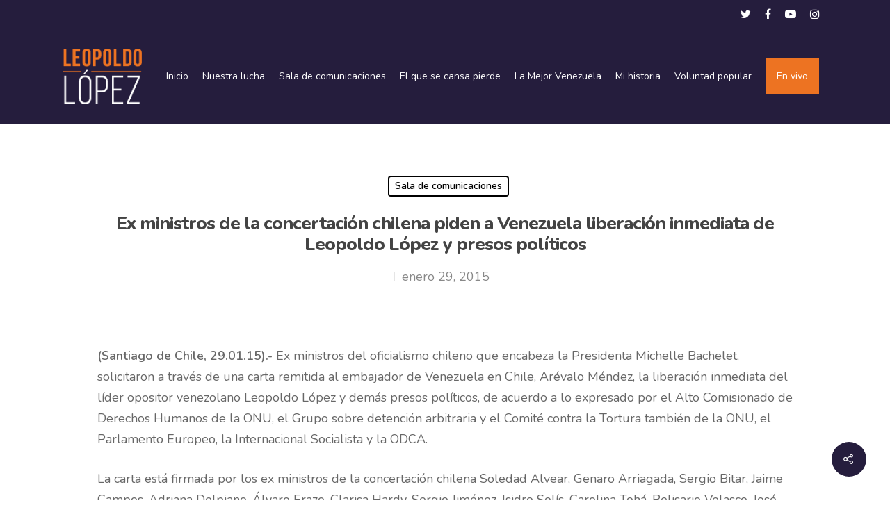

--- FILE ---
content_type: text/html; charset=UTF-8
request_url: https://leopoldolopez.com/ex-ministros-de-la-concertacion-chilena-piden-venezuela-liberacion-inmediata-de-leopoldo-lopez-y-presos-politicos/
body_size: 20214
content:
<!DOCTYPE html>

<html lang="es-ES" prefix="og: http://ogp.me/ns#" class="no-js">
<head>
	
	<meta charset="UTF-8">
	
	<meta name="viewport" content="width=device-width, initial-scale=1, maximum-scale=1, user-scalable=0" /><link rel="alternate" hreflang="es" href="https://leopoldolopez.com/ex-ministros-de-la-concertacion-chilena-piden-venezuela-liberacion-inmediata-de-leopoldo-lopez-y-presos-politicos/" />
<meta property="og:locale" content="es_ES" />
<meta property="og:type" content="article" />
<meta property="og:title" content="Ex ministros de la concertación chilena piden a Venezuela liberación inmediata de Leopoldo López y presos políticos" />
<meta property="og:description" content="(Santiago de Chile, 29.01.15).- Ex ministros del oficialismo chileno que encabeza la Presidenta Michelle Bachelet, solicitaron a través de una carta remitida al embajador de Venezuela en Chile, Arévalo Méndez," />
<meta property="og:url" content="https://leopoldolopez.com/ex-ministros-de-la-concertacion-chilena-piden-venezuela-liberacion-inmediata-de-leopoldo-lopez-y-presos-politicos/" />
<meta property="og:site_name" content="Leopoldo López" />
<meta property="article:section" content="Sala de comunicaciones" />
<meta property="article:published_time" content="2015-01-29T00:00:00-04:30" />
<meta property="article:modified_time" content="2020-10-01T16:09:14-04:00" />
<meta property="og:updated_time" content="2020-10-01T16:09:14-04:00" />

	<!-- This site is optimized with the Yoast SEO Premium plugin v15.6.2 - https://yoast.com/wordpress/plugins/seo/ -->
	<title>Ex ministros de la concertación chilena piden a Venezuela liberación inmediata de Leopoldo López y presos políticos - Leopoldo López</title>
	<meta name="description" content="(Santiago de Chile, 29.01.15).- Ex ministros del oficialismo chileno que encabeza la Presidenta Michelle Bachelet, solicitaron a través de una carta" />
	<meta name="robots" content="index, follow, max-snippet:-1, max-image-preview:large, max-video-preview:-1" />
	<link rel="canonical" href="https://leopoldolopez.com/ex-ministros-de-la-concertacion-chilena-piden-venezuela-liberacion-inmediata-de-leopoldo-lopez-y-presos-politicos/" />
	<meta property="og:locale" content="es_ES" />
	<meta property="og:type" content="article" />
	<meta property="og:title" content="Ex ministros de la concertación chilena piden a Venezuela liberación inmediata de Leopoldo López y presos políticos - Leopoldo López" />
	<meta property="og:description" content="(Santiago de Chile, 29.01.15).- Ex ministros del oficialismo chileno que encabeza la Presidenta Michelle Bachelet, solicitaron a través de una carta" />
	<meta property="og:url" content="https://leopoldolopez.com/ex-ministros-de-la-concertacion-chilena-piden-venezuela-liberacion-inmediata-de-leopoldo-lopez-y-presos-politicos/" />
	<meta property="og:site_name" content="Leopoldo López" />
	<meta property="article:published_time" content="2015-01-29T00:00:00+00:00" />
	<meta property="article:modified_time" content="2020-10-01T16:09:14+00:00" />
	<meta name="twitter:card" content="summary_large_image" />
	<meta name="twitter:creator" content="@leopoldolopez" />
	<meta name="twitter:site" content="@leopoldolopez" />
	<meta name="twitter:label1" content="Escrito por">
	<meta name="twitter:data1" content="Leopoldo López">
	<meta name="twitter:label2" content="Tiempo de lectura">
	<meta name="twitter:data2" content="6 minutos">
	<script type="application/ld+json" class="yoast-schema-graph">{"@context":"https://schema.org","@graph":[{"@type":"WebSite","@id":"https://leopoldolopez.com/#website","url":"https://leopoldolopez.com/","name":"Leopoldo L\u00f3pez","description":"","publisher":{"@id":"https://leopoldolopez.com/#/schema/person/a444a13ce9855b33e45dc121ff4cb191"},"potentialAction":[{"@type":"SearchAction","target":"https://leopoldolopez.com/?s={search_term_string}","query-input":"required name=search_term_string"}],"inLanguage":"es"},{"@type":"WebPage","@id":"https://leopoldolopez.com/ex-ministros-de-la-concertacion-chilena-piden-venezuela-liberacion-inmediata-de-leopoldo-lopez-y-presos-politicos/#webpage","url":"https://leopoldolopez.com/ex-ministros-de-la-concertacion-chilena-piden-venezuela-liberacion-inmediata-de-leopoldo-lopez-y-presos-politicos/","name":"Ex ministros de la concertaci\u00f3n chilena piden a Venezuela liberaci\u00f3n inmediata de Leopoldo L\u00f3pez y presos pol\u00edticos - Leopoldo L\u00f3pez","isPartOf":{"@id":"https://leopoldolopez.com/#website"},"datePublished":"2015-01-29T00:00:00+00:00","dateModified":"2020-10-01T16:09:14+00:00","description":"(Santiago de Chile, 29.01.15).- Ex ministros del oficialismo chileno que encabeza la Presidenta Michelle Bachelet, solicitaron a trav\u00e9s de una carta","inLanguage":"es","potentialAction":[{"@type":"ReadAction","target":["https://leopoldolopez.com/ex-ministros-de-la-concertacion-chilena-piden-venezuela-liberacion-inmediata-de-leopoldo-lopez-y-presos-politicos/"]}]},{"@type":"Article","@id":"https://leopoldolopez.com/ex-ministros-de-la-concertacion-chilena-piden-venezuela-liberacion-inmediata-de-leopoldo-lopez-y-presos-politicos/#article","isPartOf":{"@id":"https://leopoldolopez.com/ex-ministros-de-la-concertacion-chilena-piden-venezuela-liberacion-inmediata-de-leopoldo-lopez-y-presos-politicos/#webpage"},"author":{"@id":"https://leopoldolopez.com/#/schema/person/a444a13ce9855b33e45dc121ff4cb191"},"headline":"Ex ministros de la concertaci\u00f3n chilena piden a Venezuela liberaci\u00f3n inmediata de Leopoldo L\u00f3pez y presos pol\u00edticos","datePublished":"2015-01-29T00:00:00+00:00","dateModified":"2020-10-01T16:09:14+00:00","mainEntityOfPage":{"@id":"https://leopoldolopez.com/ex-ministros-de-la-concertacion-chilena-piden-venezuela-liberacion-inmediata-de-leopoldo-lopez-y-presos-politicos/#webpage"},"publisher":{"@id":"https://leopoldolopez.com/#/schema/person/a444a13ce9855b33e45dc121ff4cb191"},"articleSection":"Sala de comunicaciones","inLanguage":"es"},{"@type":["Person","Organization"],"@id":"https://leopoldolopez.com/#/schema/person/a444a13ce9855b33e45dc121ff4cb191","name":"Leopoldo L\u00f3pez","image":{"@type":"ImageObject","@id":"https://leopoldolopez.com/#personlogo","inLanguage":"es","url":"https://leopoldolopez.com/wp-content/uploads/2020/09/Screen-Shot-2020-09-21-at-7.07.04-PM.png","width":1354,"height":1146,"caption":"Leopoldo L\u00f3pez"},"logo":{"@id":"https://leopoldolopez.com/#personlogo"}}]}</script>
	<!-- / Yoast SEO Premium plugin. -->


<link rel='dns-prefetch' href='//fonts.googleapis.com' />
<link rel='dns-prefetch' href='//s.w.org' />
<link rel="alternate" type="application/rss+xml" title="Leopoldo López &raquo; Feed" href="https://leopoldolopez.com/feed/" />
<link rel="alternate" type="application/rss+xml" title="Leopoldo López &raquo; Feed de los comentarios" href="https://leopoldolopez.com/comments/feed/" />
<link rel="alternate" type="application/rss+xml" title="Leopoldo López &raquo; Comentario Ex ministros de la concertación chilena piden a Venezuela liberación inmediata de Leopoldo López y presos políticos del feed" href="https://leopoldolopez.com/ex-ministros-de-la-concertacion-chilena-piden-venezuela-liberacion-inmediata-de-leopoldo-lopez-y-presos-politicos/feed/" />
		<!-- This site uses the Google Analytics by MonsterInsights plugin v9.11.1 - Using Analytics tracking - https://www.monsterinsights.com/ -->
		<!-- Nota: MonsterInsights no está actualmente configurado en este sitio. El dueño del sitio necesita identificarse usando su cuenta de Google Analytics en el panel de ajustes de MonsterInsights. -->
					<!-- No tracking code set -->
				<!-- / Google Analytics by MonsterInsights -->
				<script type="text/javascript">
			window._wpemojiSettings = {"baseUrl":"https:\/\/s.w.org\/images\/core\/emoji\/13.0.1\/72x72\/","ext":".png","svgUrl":"https:\/\/s.w.org\/images\/core\/emoji\/13.0.1\/svg\/","svgExt":".svg","source":{"concatemoji":"https:\/\/leopoldolopez.com\/wp-includes\/js\/wp-emoji-release.min.js?ver=5.6.16"}};
			!function(e,a,t){var n,r,o,i=a.createElement("canvas"),p=i.getContext&&i.getContext("2d");function s(e,t){var a=String.fromCharCode;p.clearRect(0,0,i.width,i.height),p.fillText(a.apply(this,e),0,0);e=i.toDataURL();return p.clearRect(0,0,i.width,i.height),p.fillText(a.apply(this,t),0,0),e===i.toDataURL()}function c(e){var t=a.createElement("script");t.src=e,t.defer=t.type="text/javascript",a.getElementsByTagName("head")[0].appendChild(t)}for(o=Array("flag","emoji"),t.supports={everything:!0,everythingExceptFlag:!0},r=0;r<o.length;r++)t.supports[o[r]]=function(e){if(!p||!p.fillText)return!1;switch(p.textBaseline="top",p.font="600 32px Arial",e){case"flag":return s([127987,65039,8205,9895,65039],[127987,65039,8203,9895,65039])?!1:!s([55356,56826,55356,56819],[55356,56826,8203,55356,56819])&&!s([55356,57332,56128,56423,56128,56418,56128,56421,56128,56430,56128,56423,56128,56447],[55356,57332,8203,56128,56423,8203,56128,56418,8203,56128,56421,8203,56128,56430,8203,56128,56423,8203,56128,56447]);case"emoji":return!s([55357,56424,8205,55356,57212],[55357,56424,8203,55356,57212])}return!1}(o[r]),t.supports.everything=t.supports.everything&&t.supports[o[r]],"flag"!==o[r]&&(t.supports.everythingExceptFlag=t.supports.everythingExceptFlag&&t.supports[o[r]]);t.supports.everythingExceptFlag=t.supports.everythingExceptFlag&&!t.supports.flag,t.DOMReady=!1,t.readyCallback=function(){t.DOMReady=!0},t.supports.everything||(n=function(){t.readyCallback()},a.addEventListener?(a.addEventListener("DOMContentLoaded",n,!1),e.addEventListener("load",n,!1)):(e.attachEvent("onload",n),a.attachEvent("onreadystatechange",function(){"complete"===a.readyState&&t.readyCallback()})),(n=t.source||{}).concatemoji?c(n.concatemoji):n.wpemoji&&n.twemoji&&(c(n.twemoji),c(n.wpemoji)))}(window,document,window._wpemojiSettings);
		</script>
		<style type="text/css">
img.wp-smiley,
img.emoji {
	display: inline !important;
	border: none !important;
	box-shadow: none !important;
	height: 1em !important;
	width: 1em !important;
	margin: 0 .07em !important;
	vertical-align: -0.1em !important;
	background: none !important;
	padding: 0 !important;
}
</style>
	<link rel='stylesheet' id='dashicons-css'  href='https://leopoldolopez.com/wp-includes/css/dashicons.min.css?ver=5.6.16' type='text/css' media='all' />
<link rel='stylesheet' id='wp-jquery-ui-dialog-css'  href='https://leopoldolopez.com/wp-includes/css/jquery-ui-dialog.min.css?ver=5.6.16' type='text/css' media='all' />
<link rel='stylesheet' id='wp-block-library-css'  href='https://leopoldolopez.com/wp-includes/css/dist/block-library/style.min.css?ver=5.6.16' type='text/css' media='all' />
<link rel='stylesheet' id='rs-plugin-settings-css'  href='https://leopoldolopez.com/wp-content/plugins/revslider/public/assets/css/rs6.css?ver=6.1.3' type='text/css' media='all' />
<style id='rs-plugin-settings-inline-css' type='text/css'>
#rs-demo-id {}
</style>
<link rel='stylesheet' id='salient-social-css'  href='https://leopoldolopez.com/wp-content/plugins/salient-social/css/style.css?ver=1.0' type='text/css' media='all' />
<style id='salient-social-inline-css' type='text/css'>

  .sharing-default-minimal .nectar-love.loved,
  body .nectar-social[data-color-override="override"].fixed > a:before, 
  body .nectar-social[data-color-override="override"].fixed .nectar-social-inner a,
  .sharing-default-minimal .nectar-social[data-color-override="override"] .nectar-social-inner a:hover {
    background-color: #251d3d;
  }
  .nectar-social.hover .nectar-love.loved,
  .nectar-social.hover > .nectar-love-button a:hover,
  .nectar-social[data-color-override="override"].hover > div a:hover,
  #single-below-header .nectar-social[data-color-override="override"].hover > div a:hover,
  .nectar-social[data-color-override="override"].hover .share-btn:hover,
  .sharing-default-minimal .nectar-social[data-color-override="override"] .nectar-social-inner a {
    border-color: #251d3d;
  }
  #single-below-header .nectar-social.hover .nectar-love.loved i,
  #single-below-header .nectar-social.hover[data-color-override="override"] a:hover,
  #single-below-header .nectar-social.hover[data-color-override="override"] a:hover i,
  #single-below-header .nectar-social.hover .nectar-love-button a:hover i,
  .nectar-love:hover i,
  .hover .nectar-love:hover .total_loves,
  .nectar-love.loved i,
  .nectar-social.hover .nectar-love.loved .total_loves,
  .nectar-social.hover .share-btn:hover, 
  .nectar-social[data-color-override="override"].hover .nectar-social-inner a:hover,
  .nectar-social[data-color-override="override"].hover > div:hover span,
  .sharing-default-minimal .nectar-social[data-color-override="override"] .nectar-social-inner a:not(:hover) i,
  .sharing-default-minimal .nectar-social[data-color-override="override"] .nectar-social-inner a:not(:hover) {
    color: #251d3d;
  }
</style>
<link rel='stylesheet' id='wpex-infgrapihcs-css'  href='https://leopoldolopez.com/wp-content/plugins/wp-timelines/css/style-infographics.css?ver=1.0' type='text/css' media='all' />
<link rel='stylesheet' id='wpex-font-awesome-css'  href='https://leopoldolopez.com/wp-content/plugins/wp-timelines/css/font-awesome/css/font-awesome.min.css?ver=5.6.16' type='text/css' media='all' />
<link rel='stylesheet' id='wpex-google-fonts-css'  href='//fonts.googleapis.com/css?family=Source+Sans+Pro&#038;ver=1.0.0' type='text/css' media='all' />
<link rel='stylesheet' id='wpex-ex_s_lick-css'  href='https://leopoldolopez.com/wp-content/plugins/wp-timelines/js/ex_s_lick/ex_s_lick.css?ver=5.6.16' type='text/css' media='all' />
<link rel='stylesheet' id='wpex-ex_s_lick-theme-css'  href='https://leopoldolopez.com/wp-content/plugins/wp-timelines/js/ex_s_lick/ex_s_lick-theme.css?ver=5.6.16' type='text/css' media='all' />
<link rel='stylesheet' id='wpex-timeline-animate-css'  href='https://leopoldolopez.com/wp-content/plugins/wp-timelines/css/animate.css?ver=5.6.16' type='text/css' media='all' />
<link rel='stylesheet' id='wpex-timeline-css-css'  href='https://leopoldolopez.com/wp-content/plugins/wp-timelines/css/style.css?ver=5.6.16' type='text/css' media='all' />
<link rel='stylesheet' id='wpex-timeline-sidebyside-css'  href='https://leopoldolopez.com/wp-content/plugins/wp-timelines/css/style-sidebyside.css?ver=5.6.16' type='text/css' media='all' />
<link rel='stylesheet' id='wpex-horiz-css-css'  href='https://leopoldolopez.com/wp-content/plugins/wp-timelines/css/horiz-style.css?ver=3.2' type='text/css' media='all' />
<link rel='stylesheet' id='wpex-timeline-dark-css-css'  href='https://leopoldolopez.com/wp-content/plugins/wp-timelines/css/dark.css?ver=5.6.16' type='text/css' media='all' />
<style id='wpex-timeline-dark-css-inline-css' type='text/css'>
    .wpex-timeline > li .wpex-timeline-icon .fa{font-weight: normal;}
    	.wpextl-loadicon,
    .wpextl-loadicon::before,
	.wpextl-loadicon::after{ border-left-color:#ec7222}
    .wpex-filter > .fa,
    .wpex-endlabel.wpex-loadmore span, .wpex-tltitle.wpex-loadmore span, .wpex-loadmore .loadmore-timeline,
    .wpex-timeline-list.show-icon .wpex-timeline > li:after, .wpex-timeline-list.show-icon .wpex-timeline > li:first-child:before,
    .wpex-timeline-list.show-icon .wpex-timeline.style-center > li .wpex-content-left .wpex-leftdate,
    .wpex-timeline-list.show-icon li .wpex-timeline-icon .fa,
    .wpex .timeline-details .wptl-readmore > a:hover,
    .wpex-spinner > div,
    .wpex.horizontal-timeline .ex_s_lick-prev:hover, .wpex.horizontal-timeline .ex_s_lick-next:hover,
    .wpex.horizontal-timeline .horizontal-content .ex_s_lick-next:hover,
    .wpex.horizontal-timeline .horizontal-content .ex_s_lick-prev:hover,
    .wpex.horizontal-timeline .horizontal-nav li.ex_s_lick-current span.tl-point:before,
    .wpex.horizontal-timeline.tl-hozsteps .horizontal-nav li.ex_s_lick-current span.tl-point i,
    .timeline-navigation a.btn,
    .timeline-navigation div > a,
    .wpex.horizontal-timeline.ex-multi-item .horizontal-nav li .wpex_point:before,
    .wpex.horizontal-timeline.ex-multi-item .horizontal-nav li.ex_s_lick-current .wpex_point:before,
    .wpex.wpex-horizontal-3.ex-multi-item .horizontal-nav  h2 a,
    .wpex-timeline-list:not(.show-icon) .wptl-feature-name span,
    .wpex.horizontal-timeline.ex-multi-item:not(.wpex-horizontal-4) .horizontal-nav li span.wpex_point,
    .wpex.horizontal-timeline.ex-multi-item:not(.wpex-horizontal-4) .horizontal-nav li span.wpex_point,
    .show-wide_img .wpex-timeline > li .wpex-timeline-time span.tll-date,
    .wpex-timeline-list.show-bg.left-tl li .wpex-timeline-label .wpex-content-left .wpex-leftdate,
    .wpex-timeline-list.show-simple:not(.show-simple-bod) ul li .wpex-timeline-time .tll-date,
    .show-box-color .tlb-time,
    .sidebyside-tl.show-classic span.tll-date,
    .wptl-back-to-list a,
    .wpex-timeline > li .wpex-timeline-icon .fa{ background:#ec7222}
    .wpex-timeline-list.show-icon li .wpex-timeline-icon .fa:before,
    .wpex-filter span.active,
    .wpex-timeline-list.show-simple.show-simple-bod ul li .wpex-timeline-time .tll-date,
    .wpex-timeline-list.show-simple .wptl-readmore-center a,
    .wpex.horizontal-timeline .ex_s_lick-prev, .wpex.horizontal-timeline .ex_s_lick-next,
    .wpex.horizontal-timeline.tl-hozsteps .horizontal-nav li.prev_item:not(.ex_s_lick-current) span.tl-point i,
    .wpex.horizontal-timeline.ex-multi-item .horizontal-nav li span.wpex_point i,
    .wpex-timeline-list.show-clean .wpex-timeline > li .wpex-timeline-label h2,
    .wpex-timeline-list.show-simple li .wpex-timeline-icon .fa:not(.no-icon):before,
    .wpex.horizontal-timeline .extl-hoz-sbs .horizontal-nav li span.tl-point i,
    .show-wide_img.left-tl .wpex-timeline > li .wpex-timeline-icon .fa:not(.no-icon):not(.icon-img):before,
    .wpex-timeline > li .wpex-timeline-time span:last-child{ color:#ec7222}
    .wpex .timeline-details .wptl-readmore > a,
    .wpex.horizontal-timeline .ex_s_lick-prev:hover, .wpex.horizontal-timeline .ex_s_lick-next:hover,
    .wpex.horizontal-timeline .horizontal-content .ex_s_lick-next:hover,
    .wpex.horizontal-timeline .horizontal-content .ex_s_lick-prev:hover,
    .wpex.horizontal-timeline .horizontal-nav li.ex_s_lick-current span.tl-point:before,
    .wpex.horizontal-timeline .ex_s_lick-prev, .wpex.horizontal-timeline .ex_s_lick-next,
    .wpex.horizontal-timeline .timeline-pos-select,
    .wpex.horizontal-timeline .horizontal-nav li.prev_item span.tl-point:before,
    .wpex.horizontal-timeline.tl-hozsteps .horizontal-nav li.ex_s_lick-current span.tl-point i,
    .wpex.horizontal-timeline.tl-hozsteps .timeline-hr, .wpex.horizontal-timeline.tl-hozsteps .timeline-pos-select,
    .wpex.horizontal-timeline.tl-hozsteps .horizontal-nav li.prev_item span.tl-point i,
    .wpex-timeline-list.left-tl.show-icon .wptl-feature-name,
    .wpex-timeline-list.show-icon .wptl-feature-name span,
    .wpex.horizontal-timeline.ex-multi-item .horizontal-nav li span.wpex_point i,
    .wpex.horizontal-timeline.ex-multi-item.wpex-horizontal-4 .wpextt_templates .wptl-readmore a,
    .wpex-timeline-list.show-box-color .style-center > li:nth-child(odd) .wpex-timeline-label,
	.wpex-timeline-list.show-box-color .style-center > li .wpex-timeline-label,
	.wpex-timeline-list.show-box-color .style-center > li:nth-child(odd) .wpex-timeline-icon .fa:after,
    .extl-lb .gslide-description.description-right h3.lb-title:after,
    .wpex.horizontal-timeline.ex-multi-item .extl-hoz-sbs.style-7 .extl-sbd-details,
	.wpex-timeline-list.show-box-color li .wpex-timeline-icon i:after,
    .wpex.horizontal-timeline .extl-hoz-sbs .horizontal-nav li span.tl-point i,
    .wpex.wpex-horizontal-3.ex-multi-item .horizontal-nav .wpextt_templates .wptl-readmore a{border-color: #ec7222;}
    .wpex-timeline > li .wpex-timeline-label:before,
    .show-wide_img .wpex-timeline > li .wpex-timeline-time span.tll-date:before, 
    .wpex-timeline > li .wpex-timeline-label:before,
    .wpex-timeline-list.show-wide_img.left-tl .wpex-timeline > li .wpex-timeline-time span.tll-date:before,
    .wpex-timeline-list.show-icon.show-bg .wpex-timeline > li .wpex-timeline-label:after,
    .wpex-timeline-list.show-icon .wpex-timeline.style-center > li .wpex-timeline-label:after
    {border-right-color: #ec7222;}
    .wpex-filter span,
    .wpex-timeline > li .wpex-timeline-label{border-left-color: #ec7222;}
    .wpex-timeline-list.show-wide_img .wpex-timeline > li .timeline-details,
    .wpex.horizontal-timeline.ex-multi-item:not(.wpex-horizontal-4) .horizontal-nav li span.wpex_point:after{border-top-color: #ec7222;}
    .wpex.wpex-horizontal-3.ex-multi-item .wpex-timeline-label .timeline-details:after{border-bottom-color: #ec7222;}
    @media (min-width: 768px){
        .wpex-timeline.style-center > li:nth-child(odd) .wpex-timeline-label{border-right-color: #ec7222;}
        .show-wide_img .wpex-timeline > li:nth-child(even) .wpex-timeline-time span.tll-date:before,
        .wpex-timeline.style-center > li:nth-child(odd) .wpex-timeline-label:before,
        .wpex-timeline-list.show-icon .style-center > li:nth-child(odd) .wpex-timeline-label:after{border-left-color: #ec7222;}
    }
		.timeline-media > a{display: inline-block; box-shadow: none;}
    .wpex-timeline > li .wpex-timeline-label h2 a,
    .wpex-timeline-icon > a,
    .wpex.horizontal-timeline .wpex-timeline-label h2 a,
    .timeline-media > a, time.wpex-timeline-time > a, .wpex-leftdate + a, a.img-left { pointer-events: none;} .wptl-readmore-center, .wptl-readmore { display: none !important;} 
    
    .wpex-timeline-list.left-tl.wptl-lightbox .wpex-leftdate + a,
    .wpex-timeline-list.wptl-lightbox a.img-left {
        pointer-events: auto;
    }
    			.wpifgr-timeline.ifgr-fline .infogr-list > li:nth-child(even) .tlif-contai, .wpifgr-timeline.ifgr-fline .infogr-list > li:nth-child(even) .tlif-contai:before, .wpifgr-timeline.ifgr-fline .infogr-list > li:nth-child(odd) .tlif-contai, .wpifgr-timeline.ifgr-fline .infogr-list > li:nth-child(odd) .tlif-contai:after, .wpifgr-timeline.ifgr-fline .infogr-list > li .tlif-content:before, .wpifgr-timeline.ifgr-fline .infogr-list > li:nth-child(even) .tlif-contai:after, .wpifgr-timeline.ifgr-fline .infogr-list > li:last-child .tlif-content:after, .wpifgr-timeline.ifgr-fline .infogr-list > li:nth-child(odd) .tlif-contai:before,
			.wpifgr-timeline.inf-stl-1 .tlif-img,
			.wpifgr-timeline .infogr-list .tlif-readmore a,
			ul.infogr-list.exif-nb-even + .extl-info-end.wpex-loadmore span:after,
			ul.infogr-list.exif-nb-even + .hidden + .extl-info-end.wpex-loadmore span:after,
			ul.infogr-list.exif-nb-even + .exif-loadmore .loadmore-timeline:after,
			.wpifgr-timeline .infogr-list li:nth-child(even) .tlif-readmore a,
			.wpifgr-timeline.inf-stl-2 .infogr-list > li .tlif-img span.tlif-icon,
			.wpifgr-timeline.inf-stl-2 li .tlif-img > a,
			.wpifgr-timeline.inf-stl-2 li .tlif-img > .tlif-media,
			.wpifgr-timeline.inf-stl-3 .infogr-list a.tlif-img-link,
			.wpifgr-timeline.inf-stl-1 .infogr-list > li .tlif-content .tlif-media,
			.exif-loadmore.wpex-loadmore .loadmore-timeline:after, .extl-info-end.wpex-loadmore span:after, .extl-info-start.wpex-tltitle.wpex-loadmore span:after{ border-color: #ec7222;}
			.wpifgr-timeline.inf-stl-1 .tlif-img,
			.wpifgr-timeline.inf-stl-3 span.tlif-icon, .wpifgr-timeline.inf-stl-1 span.tlif-icon{background: #ec7222}
			.wpifgr-timeline.inf-stl-2 .infogr-list > li .tlif-img span.tlif-icon,
			.wpifgr-timeline .infogr-list > li .tlif-content .tlif-info span.tll-date{ color:#ec7222}

						.wpifgr-timeline .tlif-readmore{ display:none;}
			.wpifgr-timeline .infogr-list h2 a{pointer-events: none;}
			.wpex-timeline > li > div{
	margin-bottom: 90px;
}
.wpex-timeline > li .wpex-timeline-time span:first-child img {
    width: 100%;
    max-width: 100%;
    height: inherit;
    object-fit: cover;
}
.wpex-timeline > li .wpex-timeline-time .info-img {
    height: 100%;
    width: 100%;
    border-radius: 2px;
    overflow: hidden;
    display: inline-block;
    box-shadow: 0 0 0 1px rgba(0,0,0,0.15);
    border: 3px solid #fff;
}

.wpex-timeline-list ul.wpex-timeline > li, .wpex-timeline > li {
    position: relative;
    padding-bottom: 60px;
    margin-bottom: -30px;
    margin-left: 0;
    margin-right: 0;
    list-style: none;
}

@media (min-width: 768px){
	.wpex-timeline.style-center > li .wpex-timeline-time {
    	width: 400px;
		height: 175px;
    	right: 50%;
    	padding-right: 50px;
    	text-align: center;
	}
}
</style>
<link rel='stylesheet' id='wp-ulike-css'  href='https://leopoldolopez.com/wp-content/plugins/wp-ulike/assets/css/wp-ulike.min.css?ver=4.4.6' type='text/css' media='all' />
<link rel='stylesheet' id='font-awesome-css'  href='https://leopoldolopez.com/wp-content/themes/salient/css/font-awesome.min.css?ver=4.6.4' type='text/css' media='all' />
<link rel='stylesheet' id='main-styles-css'  href='https://leopoldolopez.com/wp-content/themes/salient/css/style.css?ver=10.5.3' type='text/css' media='all' />
<link rel='stylesheet' id='nectar-header-secondary-nav-css'  href='https://leopoldolopez.com/wp-content/themes/salient/css/header/header-secondary-nav.css?ver=10.5.3' type='text/css' media='all' />
<link rel='stylesheet' id='nectar-ocm-slide-out-right-hover-css'  href='https://leopoldolopez.com/wp-content/themes/salient/css/off-canvas/slide-out-right-hover.css?ver=10.5.3' type='text/css' media='all' />
<link rel='stylesheet' id='nectar-single-styles-css'  href='https://leopoldolopez.com/wp-content/themes/salient/css/single.css?ver=10.5.3' type='text/css' media='all' />
<link rel='stylesheet' id='fancyBox-css'  href='https://leopoldolopez.com/wp-content/themes/salient/css/plugins/jquery.fancybox.css?ver=3.3.1' type='text/css' media='all' />
<link rel='stylesheet' id='nectar_default_font_open_sans-css'  href='https://fonts.googleapis.com/css?family=Open+Sans%3A300%2C400%2C600%2C700&#038;subset=latin%2Clatin-ext' type='text/css' media='all' />
<link rel='stylesheet' id='responsive-css'  href='https://leopoldolopez.com/wp-content/themes/salient/css/responsive.css?ver=10.5.3' type='text/css' media='all' />
<link rel='stylesheet' id='salient-child-style-css'  href='https://leopoldolopez.com/wp-content/themes/salient-child/style.css?ver=10.5.3' type='text/css' media='all' />
<link rel='stylesheet' id='skin-material-css'  href='https://leopoldolopez.com/wp-content/themes/salient/css/skin-material.css?ver=10.5.3' type='text/css' media='all' />
<link rel='stylesheet' id='easy-social-share-buttons-subscribe-css'  href='https://leopoldolopez.com/wp-content/plugins/easy-social-share-buttons3/assets/css/essb-subscribe.min.css?ver=7.4' type='text/css' media='all' />
<link rel='stylesheet' id='easy-social-share-buttons-css'  href='https://leopoldolopez.com/wp-content/plugins/easy-social-share-buttons3/assets/css/easy-social-share-buttons.min.css?ver=7.4' type='text/css' media='all' />
<link rel='stylesheet' id='popup-maker-site-css'  href='//leopoldolopez.com/wp-content/uploads/pum/pum-site-styles.css?generated=1616025529&#038;ver=1.16.0' type='text/css' media='all' />
<link rel='stylesheet' id='dynamic-css-css'  href='https://leopoldolopez.com/wp-content/themes/salient/css/salient-dynamic-styles.css?ver=75822' type='text/css' media='all' />
<style id='dynamic-css-inline-css' type='text/css'>
#header-space{background-color:#ffffff}@media only screen and (min-width:1000px){body #ajax-content-wrap.no-scroll{min-height:calc(100vh - 178px);height:calc(100vh - 178px)!important;}}@media only screen and (min-width:1000px){#page-header-wrap.fullscreen-header,#page-header-wrap.fullscreen-header #page-header-bg,html:not(.nectar-box-roll-loaded) .nectar-box-roll > #page-header-bg.fullscreen-header,.nectar_fullscreen_zoom_recent_projects,#nectar_fullscreen_rows:not(.afterLoaded) > div{height:calc(100vh - 177px);}.wpb_row.vc_row-o-full-height.top-level,.wpb_row.vc_row-o-full-height.top-level > .col.span_12{min-height:calc(100vh - 177px);}html:not(.nectar-box-roll-loaded) .nectar-box-roll > #page-header-bg.fullscreen-header{top:178px;}.nectar-slider-wrap[data-fullscreen="true"]:not(.loaded),.nectar-slider-wrap[data-fullscreen="true"]:not(.loaded) .swiper-container{height:calc(100vh - 176px)!important;}.admin-bar .nectar-slider-wrap[data-fullscreen="true"]:not(.loaded),.admin-bar .nectar-slider-wrap[data-fullscreen="true"]:not(.loaded) .swiper-container{height:calc(100vh - 176px - 32px)!important;}}
/*********home*****************/
.letra-bajo-box .nectar-fancy-box[data-style="parallax_hover"] .inner {

    padding: 25% 0px 0px 0px;

}
.post-extrac .excerpt {
    display: none;
}

.page-id-306 .date{
    display: none;
}

.page-id-306 .post-content{
    padding-left: 0;
}
.boxzilla .container_box_LLO .header_box {
    padding-top: 30px;
}
/**************************/
/*********footer*****/
#footer-outer .widget {
    margin-bottom: 0px;
}
#footer-outer .row {
    padding: 25px 0;
}
#footer-outer ul#menu-menu-principal-1 {
    display: inline-flex;
}
#footer-outer #footer-widgets .col ul li a {
    margin-right: 15px;
    font-size: 13px;
}
#footer-outer #footer-widgets .col ul li a:after {
    content: '|';
    margin-left: 10px;
}
</style>
<link rel='stylesheet' id='bsf-Defaults-css'  href='https://leopoldolopez.com/wp-content/uploads/smile_fonts/Defaults/Defaults.css?ver=3.19.6' type='text/css' media='all' />
<link rel='stylesheet' id='redux-google-fonts-salient_redux-css'  href='https://fonts.googleapis.com/css?family=Nunito%3A800%2C600%2C400&#038;ver=1613094772' type='text/css' media='all' />
<script type='text/javascript' src='https://leopoldolopez.com/wp-includes/js/jquery/jquery.min.js?ver=3.5.1' id='jquery-core-js'></script>
<script type='text/javascript' src='https://leopoldolopez.com/wp-includes/js/jquery/jquery-migrate.min.js?ver=3.3.2' id='jquery-migrate-js'></script>
<script type='text/javascript' src='https://leopoldolopez.com/wp-content/plugins/revslider/public/assets/js/revolution.tools.min.js?ver=6.0' id='tp-tools-js'></script>
<script type='text/javascript' src='https://leopoldolopez.com/wp-content/plugins/revslider/public/assets/js/rs6.min.js?ver=6.1.3' id='revmin-js'></script>
<link rel="https://api.w.org/" href="https://leopoldolopez.com/wp-json/" /><link rel="alternate" type="application/json" href="https://leopoldolopez.com/wp-json/wp/v2/posts/3565" /><link rel="EditURI" type="application/rsd+xml" title="RSD" href="https://leopoldolopez.com/xmlrpc.php?rsd" />
<link rel="wlwmanifest" type="application/wlwmanifest+xml" href="https://leopoldolopez.com/wp-includes/wlwmanifest.xml" /> 
<meta name="generator" content="WordPress 5.6.16" />
<link rel='shortlink' href='https://leopoldolopez.com/?p=3565' />
<link rel="alternate" type="application/json+oembed" href="https://leopoldolopez.com/wp-json/oembed/1.0/embed?url=https%3A%2F%2Fleopoldolopez.com%2Fex-ministros-de-la-concertacion-chilena-piden-venezuela-liberacion-inmediata-de-leopoldo-lopez-y-presos-politicos%2F" />
<link rel="alternate" type="text/xml+oembed" href="https://leopoldolopez.com/wp-json/oembed/1.0/embed?url=https%3A%2F%2Fleopoldolopez.com%2Fex-ministros-de-la-concertacion-chilena-piden-venezuela-liberacion-inmediata-de-leopoldo-lopez-y-presos-politicos%2F&#038;format=xml" />
<meta name="generator" content="WPML ver:4.4.8 stt:1,2;" />
<script type="text/javascript"> var root = document.getElementsByTagName( "html" )[0]; root.setAttribute( "class", "js" ); </script><meta name="generator" content="Powered by WPBakery Page Builder - drag and drop page builder for WordPress."/>
<!--[if lte IE 9]><link rel="stylesheet" type="text/css" href="https://leopoldolopez.com/wp-content/plugins/js_composer_salient/assets/css/vc_lte_ie9.min.css" media="screen"><![endif]--><meta name="generator" content="Powered by Slider Revolution 6.1.3 - responsive, Mobile-Friendly Slider Plugin for WordPress with comfortable drag and drop interface." />
<link rel="icon" href="https://leopoldolopez.com/wp-content/uploads/2020/08/cropped-fav-32x32.png" sizes="32x32" />
<link rel="icon" href="https://leopoldolopez.com/wp-content/uploads/2020/08/cropped-fav-192x192.png" sizes="192x192" />
<link rel="apple-touch-icon" href="https://leopoldolopez.com/wp-content/uploads/2020/08/cropped-fav-180x180.png" />
<meta name="msapplication-TileImage" content="https://leopoldolopez.com/wp-content/uploads/2020/08/cropped-fav-270x270.png" />
<script type="text/javascript">function setREVStartSize(t){try{var h,e=document.getElementById(t.c).parentNode.offsetWidth;if(e=0===e||isNaN(e)?window.innerWidth:e,t.tabw=void 0===t.tabw?0:parseInt(t.tabw),t.thumbw=void 0===t.thumbw?0:parseInt(t.thumbw),t.tabh=void 0===t.tabh?0:parseInt(t.tabh),t.thumbh=void 0===t.thumbh?0:parseInt(t.thumbh),t.tabhide=void 0===t.tabhide?0:parseInt(t.tabhide),t.thumbhide=void 0===t.thumbhide?0:parseInt(t.thumbhide),t.mh=void 0===t.mh||""==t.mh||"auto"===t.mh?0:parseInt(t.mh,0),"fullscreen"===t.layout||"fullscreen"===t.l)h=Math.max(t.mh,window.innerHeight);else{for(var i in t.gw=Array.isArray(t.gw)?t.gw:[t.gw],t.rl)void 0!==t.gw[i]&&0!==t.gw[i]||(t.gw[i]=t.gw[i-1]);for(var i in t.gh=void 0===t.el||""===t.el||Array.isArray(t.el)&&0==t.el.length?t.gh:t.el,t.gh=Array.isArray(t.gh)?t.gh:[t.gh],t.rl)void 0!==t.gh[i]&&0!==t.gh[i]||(t.gh[i]=t.gh[i-1]);var r,a=new Array(t.rl.length),n=0;for(var i in t.tabw=t.tabhide>=e?0:t.tabw,t.thumbw=t.thumbhide>=e?0:t.thumbw,t.tabh=t.tabhide>=e?0:t.tabh,t.thumbh=t.thumbhide>=e?0:t.thumbh,t.rl)a[i]=t.rl[i]<window.innerWidth?0:t.rl[i];for(var i in r=a[0],a)r>a[i]&&0<a[i]&&(r=a[i],n=i);var d=e>t.gw[n]+t.tabw+t.thumbw?1:(e-(t.tabw+t.thumbw))/t.gw[n];h=t.gh[n]*d+(t.tabh+t.thumbh)}void 0===window.rs_init_css&&(window.rs_init_css=document.head.appendChild(document.createElement("style"))),document.getElementById(t.c).height=h,window.rs_init_css.innerHTML+="#"+t.c+"_wrapper { height: "+h+"px }"}catch(t){console.log("Failure at Presize of Slider:"+t)}};</script>
		<style type="text/css" id="wp-custom-css">
			.hammer_button{
	position:relative;
	float:right;
	margin-right:3.4rem;
}
.rights-ham{
	margin-top:3rem;
}
.human-rights{
	width:310px;
	height:auto;
}
/* Archive */
/* .vc_sep_holder_ham {
    height: 1px;
    position: relative;
    -webkit-box-flex: 1;
    -webkit-flex: 1 1 auto;
    -ms-flex: 1 1 auto;
    flex: 1 1 auto;
    min-width: 10%;
}
.vc_sep_holder_ham .vc_sep_line_ham {
    border-color: #F79468;
	    height: 1px;
    border-top: 1px solid #EBEBEB;
    display: block;
    position: relative;
    top: 1px;
    width: 100%;
} */
.archive.category .like-share {
    grid-row: 1;
    display: flex;
    align-items: center;
    justify-content: space-between;
}
/* End Archive */
.blog-recent .post.type-post a>img{
	max-width:512px;
	max-height:341px;
}
/* Form popup */
h5.popup_description{
	margin-bottom:2rem;
	font-size:20px;
	line-height:24px;
	text-align:center;
}
.mc4wp-form-fields p.email{
	width:49%;
	display:block;
	position:relative;
	float:left;
}
.mc4wp-form-fields p.phone{
	width:49%;
	display:block;
	display:block;
	position:relative;
	float:left;
	margin-left:15px;
}
/* Form popup */
.loggo_div{
	padding-top:15px;
	padding-left:15px;
	margin-bottom:20px;
}
.suscriptio_popup_btn{
	text-align:center;
	margin-top:25px;
}
.suscribe_form_popup{
	background-color:#666;
	border-radius:50px;
	padding:10px 25px;
	color:#fff;
}
.custom-header-slider h3.title{
	text-align:center!important;
	top:15px;
	position:absolute;
}
.div_image{
	min-height:240px;
	background-position:center;
	opacity:0.5;
}
@media screen and (min-width:1400px){
	.div_image{
		min-height:272px;
		background-size:cover;
		opacity:0.5;
	}
}
/* Agenda */
.imagen_destacada{
	margin-bottom:0px !important;
	padding-bottom:5px !important;
}
.imagen_destacada .image_container{
	background-size:cover;
	background-position:center;
	min-height:150px;
}
/* end */
.custom_like-share{
	    grid-row: 1;
    display: flex;
    align-items: center;
    justify-content: space-between;
}
.custom-header-slider{
	position:relative;
	top:3rem;
	z-index:100;
}
.meta-data-div{
	margin-top:15px;
}
.meta-data-div span.date,
.meta-data-div a.category{
	display:block;
	text-align:center!important;
}
#header-secondary-outer #social li a:hover i{
	color:#ed7322 !important;
}
/* Boxilla */
.boxzilla{
	padding:0px !important;
}
.boxzilla-close-icon{
	color:#fff !important;
	padding-right:10px !important;
}
.boxzilla .container_box_LLO .header_box{
	text-align:center;
	background-color:#251d3d;
}
.boxzilla .container_box_LLO .header_box > img{
	padding:15px;
}
.boxzilla .container_box_LLO .content_box{
	padding:25px;
}
.boxzilla .container_box_LLO .content_box p{
	padding-bottom:0px;
}
.boxzilla .container_box_LLO .content_box p.text_ham{
	font-weight:600;
}
/* End Boxilla */
.archive.author article.type-post .post-content.classic .post-meta,
.archive.category article.type-post .post-content.classic .post-meta,
.archive.tag article.type-post .post-content.classic .post-meta,
.archive.date article.type-post .post-content.classic .post-meta{
	display:none;
}
.archive.author article.type-post .post-content.classic,
.archive.category article.type-post .post-content.classic,
.archive.tag article.type-post .post-content.classic,
.archive.date article.type-post .post-content.classic{
	padding-left:0px;
}

#destacados .post-header .meta-category > a{
	margin-right:10px;
}
li.suscrip > a{
	background:#ed7322;
	padding:1rem !important;
}
#menu-footer-menu li.suscrip > a{
	background:#ed7322;
	padding:1rem !important;
}
/* Slider Adjust */
.video_home_slider a.play_button.large.nectar_video_lightbox:before{
	border:5px solid #fff;
}
.video_home_slider .nectar_video_lightbox path{
	fill:#fff !important;
}
/* End Slider Adjust */
.social-links-bar{
  padding: 10px;
  display: flex;
  align-items: center;
  justify-content: center;
  width: 100%;
 margin-bottom: 0 !important;
}
.social-link-container{
  margin: 0 15px;
}
.social-link{
   text-decoration: none !important;
   color: #7F7F7F;
}
.social-link:hover{
   color: #ed7322;
}
.social-icon{
  font-size: 24px !important;
}

#footer-widgets .span_12{
	display: grid;
  grid-template-columns: 10% 90%;
}
#footer-widgets  ul li a:last-child:after{
    content: '|' !important;
}
#footer-widgets  ul li:last-child a:last-child:after{
    content: none !important;
}
#footer-widgets  ul a li:last-child a:last-child:after{
    content: '|' !important;
}
.menu-footer-menu-container li{
	float: left;
	vertical-align: text-bottom !important;
	margin: 0 4px !important;
}

#footer-outer #footer-widgets .col ul li a:after {
	content: none;
}
#header-outer{
	transform: translateY(0) !important;
}
#header-secondary-outer #social {
	float: right;
}
.post-content.classic .content-inner{
	width: 100%;
}
.side-button-card{
  visibility: visible;
  width: 100%;
	text-align: center;
}
body #footer-outer[data-cols="1"][data-disable-copyright="false"] .row {
	padding-top: 40px;
	padding-bottom: 40px;
}
#footer-outer #footer-widgets .col ul li a {
    margin-right: 0 !important;
}
#footer-widgets #nav_menu-4{
    float: right;
    display: flex;
    justify-content: flex-end;
    align-items: center;
}
#el-que-se-cansa-pierde .letra-bajo-box .nectar-fancy-box[data-style="parallax_hover"] .inner {
	padding: 0 !important;
}
#fws_5f5b16cfc266a .bg-img  {
	    background-position: top !important;
}
#fws_5f5b16cfc29f1 .bg-img  {
	    background-position: top !important;
}
#footer-outer[data-cols="1"][data-disable-copyright="false"] #copyright {
    padding: 45px 0;
}
@media only screen and (max-width: 600px) {
	#footer-widgets .span_12{
		display: block;
		text-align: left !important;
	}
	#footer-widgets  ul li{
		float: left !important;
		clear: left !important;
	}
	#footer-widgets #nav_menu-4 {
    float: none;
		display: block;
	}
	.post-content.classic .content-inner{
		width: 100%;
	}
	.mc4wp-form-fields p.email {
    width: 100%;
    display: block;
    position: relative;
    float: none;
	}
	.mc4wp-form-fields p.phone {
    width: 100%;
    display: block;
    position: relative;
    float: none;
    margin-left: 0px;
}
}
@media screen and (max-width:736px){
	.center_mobile{
		margin-left:25px;
	}
	.hammer_button {
    position: relative;
    float: none;
    margin-right: 0rem;
		margin-top:0px !important;
	}
}
		</style>
		<noscript><style type="text/css"> .wpb_animate_when_almost_visible { opacity: 1; }</style></noscript>	
</head>


<body data-rsssl=1 class="post-template-default single single-post postid-3565 single-format-standard material essb-7.4 wpb-js-composer js-comp-ver-5.7 vc_responsive" data-footer-reveal="false" data-footer-reveal-shadow="none" data-header-format="menu-left-aligned" data-body-border="off" data-boxed-style="" data-header-breakpoint="1000" data-dropdown-style="minimal" data-cae="easeOutCubic" data-cad="750" data-megamenu-width="contained" data-aie="none" data-ls="fancybox" data-apte="standard" data-hhun="0" data-fancy-form-rcs="default" data-form-style="default" data-form-submit="regular" data-is="minimal" data-button-style="slightly_rounded_shadow" data-user-account-button="false" data-header-inherit-rc="false" data-header-search="false" data-animated-anchors="true" data-ajax-transitions="false" data-full-width-header="false" data-slide-out-widget-area="true" data-slide-out-widget-area-style="slide-out-from-right-hover" data-user-set-ocm="off" data-loading-animation="none" data-bg-header="false" data-responsive="1" data-ext-responsive="true" data-header-resize="0" data-header-color="custom" data-cart="false" data-remove-m-parallax="" data-remove-m-video-bgs="" data-force-header-trans-color="light" data-smooth-scrolling="0" data-permanent-transparent="false" >
	
	<script type="text/javascript"> if(navigator.userAgent.match(/(Android|iPod|iPhone|iPad|BlackBerry|IEMobile|Opera Mini)/)) { document.body.className += " using-mobile-browser "; } </script><div class="ocm-effect-wrap"><div class="ocm-effect-wrap-inner">	
	<div id="header-space" data-secondary-header-display="full" data-header-mobile-fixed='1'></div> 
	
		
	<div id="header-outer" data-has-menu="true" data-has-buttons="no" data-using-pr-menu="false" data-mobile-fixed="1" data-ptnm="false" data-lhe="animated_underline" data-user-set-bg="#251d3d" data-format="menu-left-aligned" data-permanent-transparent="false" data-megamenu-rt="0" data-remove-fixed="0" data-header-resize="0" data-cart="false" data-transparency-option="" data-box-shadow="large" data-shrink-num="6" data-using-secondary="1" data-using-logo="1" data-logo-height="80" data-m-logo-height="50" data-padding="28" data-full-width="false" data-condense="false" >
		
			
	<div id="header-secondary-outer" class="menu-left-aligned" data-mobile="display_full" data-remove-fixed="0" data-lhe="animated_underline" data-secondary-text="false" data-full-width="false" data-mobile-fixed="1" data-permanent-transparent="false" >
		<div class="container">
			<nav>
				<ul id="social"><li><a target="_blank" href="https://twitter.com/leopoldolopez"><i class="fa fa-twitter"></i> </a></li><li><a target="_blank" href="https://www.facebook.com/leopoldolopezoficial/"><i class="fa fa-facebook"></i> </a></li><li><a target="_blank" href="https://www.youtube.com/user/leopoldolopezm"><i class="fa fa-youtube-play"></i> </a></li><li><a target="_blank" href="https://www.instagram.com/leopoldolopezoficial/"><i class="fa fa-instagram"></i> </a></li></ul>				
			</nav>
		</div>
	</div>
	

<div id="search-outer" class="nectar">
	<div id="search">
		<div class="container">
			 <div id="search-box">
				 <div class="inner-wrap">
					 <div class="col span_12">
						  <form role="search" action="https://leopoldolopez.com/" method="GET">
														 <input type="text" name="s"  value="" placeholder="Buscar" /> 
							 								
						<span>Presiona la tecla Enter para buscar o la tecla ESC para cerrar</span>						</form>
					</div><!--/span_12-->
				</div><!--/inner-wrap-->
			 </div><!--/search-box-->
			 <div id="close"><a href="#">
				<span class="close-wrap"> <span class="close-line close-line1"></span> <span class="close-line close-line2"></span> </span>				 </a></div>
		 </div><!--/container-->
	</div><!--/search-->
</div><!--/search-outer-->

<header id="top">
	<div class="container">
		<div class="row">
			<div class="col span_3">
				<a id="logo" href="https://leopoldolopez.com" data-supplied-ml-starting-dark="true" data-supplied-ml-starting="true" data-supplied-ml="true" >
					<img class="stnd default-logo" alt="Leopoldo López" src="https://leopoldolopez.com/wp-content/uploads/2020/08/leopoldo-lopez.png" srcset="https://leopoldolopez.com/wp-content/uploads/2020/08/leopoldo-lopez.png 1x, https://leopoldolopez.com/wp-content/uploads/2020/08/leopoldo-lopez.png 2x" /><img class="mobile-only-logo" alt="Leopoldo López" src="https://leopoldolopez.com/wp-content/uploads/2020/08/leopoldo-lopez.png" /> 
				</a>
				
							</div><!--/span_3-->
			
			<div class="col span_9 col_last">
									<div class="slide-out-widget-area-toggle mobile-icon slide-out-from-right-hover" data-icon-animation="simple-transform">
						<div> <a href="#sidewidgetarea" aria-label="Menú de Navegación" aria-expanded="false" class="closed"> <span aria-hidden="true"> <i class="lines-button x2"> <i class="lines"></i> </i> </span> </a> </div> 
					</div>
								
									
					<nav>
						
						<ul class="sf-menu">	
							<li id="menu-item-5870" class="menu-item menu-item-type-custom menu-item-object-custom menu-item-5870"><a href="/">Inicio</a></li>
<li id="menu-item-855" class="menu-item menu-item-type-taxonomy menu-item-object-category menu-item-855"><a href="https://leopoldolopez.com/nuestra-lucha/">Nuestra lucha</a></li>
<li id="menu-item-99" class="menu-item menu-item-type-custom menu-item-object-custom menu-item-has-children menu-item-99"><a href="/sala-de-comunicaciones">Sala de comunicaciones</a>
<ul class="sub-menu">
	<li id="menu-item-345" class="menu-item menu-item-type-post_type menu-item-object-page menu-item-345"><a href="https://leopoldolopez.com/cartas-y-entrevistas/">Cartas y entrevistas</a></li>
</ul>
</li>
<li id="menu-item-96" class="menu-item menu-item-type-custom menu-item-object-custom menu-item-has-children menu-item-96"><a>El que se cansa pierde</a>
<ul class="sub-menu">
	<li id="menu-item-127" class="menu-item menu-item-type-post_type menu-item-object-page menu-item-127"><a href="https://leopoldolopez.com/mi-pensamiento-politico/">Mi pensamiento político</a></li>
	<li id="menu-item-426" class="menu-item menu-item-type-custom menu-item-object-custom menu-item-426"><a target="_blank" rel="noopener" href="https://us8.campaign-archive.com/home/?u=e8c694fff2475c339b45bab8a&#038;id=b29e29fe38">Presos políticos</a></li>
	<li id="menu-item-489" class="menu-item menu-item-type-custom menu-item-object-custom menu-item-489"><a target="_blank" rel="noopener" href="https://www.lavanguardia.com/politica/20150912/54435230282/amnistia-internacional-leopoldo-lopez-es-un-prisionero-de-conciencia.html">Preso de conciencia</a></li>
</ul>
</li>
<li id="menu-item-97" class="menu-item menu-item-type-custom menu-item-object-custom menu-item-has-children menu-item-97"><a href="/mejor-venezuela/">La Mejor Venezuela</a>
<ul class="sub-menu">
	<li id="menu-item-135" class="menu-item menu-item-type-post_type menu-item-object-page menu-item-135"><a href="https://leopoldolopez.com/paz/">Paz</a></li>
	<li id="menu-item-5912" class="menu-item menu-item-type-custom menu-item-object-custom menu-item-5912"><a href="https://leopoldolopez.com/pbienestar/">Bienestar</a></li>
	<li id="menu-item-5194" class="menu-item menu-item-type-post_type menu-item-object-page menu-item-5194"><a href="https://leopoldolopez.com/progreso/">Progreso</a></li>
</ul>
</li>
<li id="menu-item-1005" class="menu-item menu-item-type-post_type menu-item-object-page menu-item-has-children menu-item-1005"><a href="https://leopoldolopez.com/vida-familiar-y-carrera-politica/">Mi historia</a>
<ul class="sub-menu">
	<li id="menu-item-515" class="menu-item menu-item-type-post_type menu-item-object-page menu-item-515"><a href="https://leopoldolopez.com/vida-familiar-y-carrera-politica/">Vida familiar y carrera política</a></li>
	<li id="menu-item-516" class="menu-item menu-item-type-post_type menu-item-object-page menu-item-516"><a href="https://leopoldolopez.com/persecuciones/">Persecución</a></li>
	<li id="menu-item-517" class="menu-item menu-item-type-post_type menu-item-object-page menu-item-517"><a href="https://leopoldolopez.com/apoyos-internacionales/">Apoyos Internacionales</a></li>
	<li id="menu-item-518" class="menu-item menu-item-type-post_type menu-item-object-page menu-item-518"><a href="https://leopoldolopez.com/premios/">Premios Internacionales</a></li>
</ul>
</li>
<li id="menu-item-256" class="menu-item menu-item-type-post_type menu-item-object-page menu-item-256"><a href="https://leopoldolopez.com/voluntad-popular/">Voluntad popular</a></li>
<li id="menu-item-5954" class="suscrip menu-item menu-item-type-custom menu-item-object-custom menu-item-5954"><a target="_blank" rel="noopener" href="http://live.leopoldolopez.com/">En vivo</a></li>
						</ul>
						

												
					</nav>
					
										
				</div><!--/span_9-->
				
									<div class="right-aligned-menu-items">
						<nav>
							<ul class="buttons sf-menu" data-user-set-ocm="off">
								
																
							</ul>
							
													</nav>
					</div><!--/right-aligned-menu-items-->
					
									
			</div><!--/row-->
					</div><!--/container-->
	</header>
		
	</div>
	
		
	<div id="ajax-content-wrap">
		
		

<div class="container-wrap no-sidebar" data-midnight="dark" data-remove-post-date="0" data-remove-post-author="1" data-remove-post-comment-number="1">
	<div class="container main-content">
		
		
	  <div class="row heading-title hentry" data-header-style="default_minimal">
		<div class="col span_12 section-title blog-title">
				 
		  <span class="meta-category">

					<a class="sala-de-comunicaciones" href="https://leopoldolopez.com/sala-de-comunicaciones/" alt="Ver todas las publicaciones en Sala de comunicaciones">Sala de comunicaciones</a>			  </span> 

		  		  <h1 class="entry-title">Ex ministros de la concertación chilena piden a Venezuela liberación inmediata de Leopoldo López y presos políticos</h1>
		   
						<div id="single-below-header" data-hide-on-mobile="false">
			  <span class="meta-author vcard author"><span class="fn">Por <a href="https://leopoldolopez.com/author/leopoldolopez/" title="Entradas de Leopoldo López" rel="author">Leopoldo López</a></span></span>
									  <span class="meta-date date published">enero 29, 2015</span>
				  <span class="meta-date date updated rich-snippet-hidden">octubre 1st, 2020</span>
									  <span class="meta-comment-count"><a href="https://leopoldolopez.com/ex-ministros-de-la-concertacion-chilena-piden-venezuela-liberacion-inmediata-de-leopoldo-lopez-y-presos-politicos/#respond"> Sin comentarios</a></span>
							</div><!--/single-below-header-->
				</div><!--/section-title-->
	  </div><!--/row-->
	
				
		<div class="row">
			
			<div class="post-area col standard-minimal span_12 col_last">
<article id="post-3565" class="post-3565 post type-post status-publish format-standard category-sala-de-comunicaciones">
  
  <div class="inner-wrap">

		<div class="post-content" data-hide-featured-media="0">
      
        <div class="content-inner"><p><strong>(Santiago de Chile, 29.01.15).- </strong>Ex ministros del oficialismo chileno que encabeza la Presidenta Michelle Bachelet, solicitaron a través de una carta remitida al embajador de Venezuela en Chile, Arévalo Méndez, la liberación inmediata del líder opositor venezolano Leopoldo López y demás presos políticos, de acuerdo a lo expresado por el Alto Comisionado de Derechos Humanos de la ONU, el Grupo sobre detención arbitraria y el Comité contra la Tortura también de la ONU, el Parlamento Europeo, la Internacional Socialista y la ODCA.</p>
<p>La carta está firmada por los ex ministros de la concertación chilena Soledad Alvear, Genaro Arriagada, Sergio Bitar, Jaime Campos, Adriana Delpiano, Álvaro Erazo, Clarisa Hardy, Sergio Jiménez, Isidro Solís, Carolina Tohá, Belisario Velasco, José Antonio Vieragallo y Francisco Vidal. La concertación es la coalición de partidos políticos que conforman el Gobierno de la Presidenta Bachelet.</p>
<p>El ex ministro de Obras Públicas y senador Sergio Bitar, confirmó en entrevista con CNN Chile la emisión de la carta (<a href="http://url.snd15.ch/url-399669291-2166860-29012015.html" target="_blank" rel="noopener noreferrer">http://cnnchile.com/noticia/<wbr />2015/01/26/sergio-bitar-sobre-<wbr />gobierno-venezolano-es-una-<wbr />mezcla-hibrida-de-<wbr />autoritarismo-con-democracia</a>), mostrándose preocupado por la situación política que se vive en Venezuela y pidió a las autoridades de ese país que se libere al líder opositor Leopoldo López.</p>
<p>Bitar manifestó que López es una persona que &#8220;está en la línea de un pensamiento socialdemócrata&#8221;, agregando que &#8220;hemos hecho llegar una carta para que se entregue al gobierno venezolano a través del embajador&#8221;<strong>.</strong> Agregó que Leopoldo López era un preso político y que la situación en Venezuela, &#8220;es un híbrido entre autoritarismo y democracia&#8221;.</p>
<p>En particular, el documento se refiere a la situación de Leopoldo López, quien en febrero cumplirá un año detenido en la cárcel militar de Ramo Verde y enfrenta un juicio viciado por expresar sus ideas contra el Gobierno de Nicolás Maduro.</p>
<p>“A ellos se les desconoce el derecho a un proceso justo, la presunción de inocencia y su derecho a la libertad provisional. Las acusaciones que pesan en su contra son jurídicamente improcedentes. Reprocharle a Leopoldo López la autoría de un llamamiento implícito para subvertir violentamente el orden institucional, es un cargo que no se concilia con la realidad y que contraviene los principios del derecho penal moderno en democracia”, cita la misiva.</p>
<p>Agregan los militantes de los partidos Socialista, por la Democracia, Democracia Cristiana y Radical- Social Demócrata (izquierda y socialdemocracia chilena), “consideramos un acto de coherencia política y de gratitud hacia Venezuela requerir la inmediata liberación de los presos políticos de ese país hermano, y valoramos la disposición del Gobierno de Chile de contribuir a un diálogo nacional que permita resolver la crisis venezolana por el camino del entendimiento, como lo plantearon los países de UNASUR”.</p>
<p><strong>Caso López objeto de polémica en Parlamento de Chile</strong></p>
<p>Miembros oficialistas de la Comisión de Relaciones Exteriores de la Cámara de Diputados, pidieron a Bachelet que durante la cumbre de la Celac que se celebra en Costa Rica le reclame a Maduro la liberación del dirigente opositor Leopoldo López, preso desde hace casi un año.</p>
<p>&#8220;Si hay alguien que tiene autoridad moral en América Latina para pedir por los derechos humanos es la presidenta Bachelet; ella sufrió en carne propia, ella, su familia, su padre y su madre, violaciones a los derechos humanos&#8221;, dijo el diputado Jorge Tarud, del socialdemócrata Partido por la Democracia (PPD).</p>
<p>Según el senador democristiano Andrés Zaldívar, &#8220;sería muy importante que el gobierno de Chile pida que se libere o se tomen medidas para proteger los derechos de un político que está preso por razones políticas&#8221;.</p>
<p>Por su parte, parlamentarios de la oposición chilena pidieron que la presidenta Michelle Bachelet presente &#8220;un reclamo formal&#8221; a su par de Venezuela, Nicolás Maduro, por el trato que ha dado al ex presidente chileno Sebastián Piñera, quien estuvo en Caracas y se reunió con la oposición.</p>
<p>El comunicado de los ex ministros de la concertación chilena se suma al pedimento de libertad inmediata deLópez recibido de parte del Papa Francisco, los presidentes Barack Obama (Estados Unidos), Mariano Rajoy (España), Ollanta Humala (Perú), el canciller de Canadá John Baird, la cancillería de Colombia, el Parlamento de Canadá, Parlamento Europeo, los ex presidentes Fernando Henrique Cardoso (Brasil), Oscar Arias (Costa Rica), Andrés Pastrana (Colombia), Felipe González y José María Aznar (España), Sebastián Piñera y Ricardo Lagos (Chile), Felipe Calderón (México); el Alto Comisionado para los Derechos Humanos de la ONU, Zeid Ra’ad Al Hussein; Irwin Cotler, abogado del ex presidente surafricano Nelson Mandela, y organizaciones mundiales como la ONU, Amnistía Internacional, Human Right Watch, Human Right Foundation, Forum 2000, Solidaridad Democrática, el Club de Madrid, la Federación Latinoamericana de Alcaldes y Foro Iberoamérica, entre otros.</p>
<p><strong>A continuación se reproduce el comunicado:</strong></p>
<p><strong>Por la libertad y el entendimiento en Venezuela</strong></p>
<p>Queremos sumarnos a la condena de la situación que afecta a Leopoldo López y a todas las personas que hoy permanecen presas en Venezuela por razones políticas, como lo han hecho el Alto Comisionado de Derechos Humanos de la ONU, el Grupo sobre detención arbitraria y el Comité contra la Tortura también de la ONU, el Parlamento Europeo, la Internacional Socialista y la ODCA.</p>
<p>El próximo mes de febrero, Leopoldo López, importante dirigente de la oposición, cumplirá un año de detención arbitraria en la Cárcel Militar de Ramo Verde en los suburbios de Caracas. Junto a él, en el mismo recinto permanecen también detenidos los alcaldes Daniel Ceballos y Vicenzo Scarano. En otras cárceles hay decenas de jóvenes estudiantes detenidos tras las manifestaciones de un año atrás.</p>
<p>A ellos se les desconoce el derecho a un proceso justo, la presunción de inocencia y su derecho a la libertad provisional. Las acusaciones que pesan en su contra son jurídicamente improcedentes. Reprocharle a Leopoldo López la autoría de un llamamiento implícito para subvertir violentamente el orden institucional, es un cargo que no se concilia con la realidad y que contraviene los principios del derecho penal moderno en democracia.</p>
<p>Consideramos un acto de coherencia política y de gratitud hacia Venezuela requerir la inmediata liberación de los presos políticos de ese país hermano, y valoramos la disposición del Gobierno de Chile de contribuir a un diálogo nacional que permita resolver la crisis venezolana por el camino del entendimiento, como lo plantearon los países de UNASUR.</p>
<p>Apoyan esta carta 13 ex ministros de Chile de los partidos Socialista, por la Democracia, Democracia Cristiana y Radical- Social Demócrata: Soledad Alvear, Genaro Arriagada,</p>
<p>Sergio Bitar, Jaime Campos, Adriana Delpiano, Álvaro Erazo, Clarisa Hardy, Sergio Jiménez, Isidro Solís, Carolina Toha, Belisario Velasco, José Antonio Vieragallo, Francisco Vidal.</p>
<div class="essb_links essb_displayed_bottom essb_share essb_template_clear-retina essb_1319739404 essb_size_s print-no" id="essb_displayed_bottom_1319739404" data-essb-postid="3565" data-essb-position="bottom" data-essb-button-style="icon" data-essb-template="clear-retina" data-essb-counter-pos="hidden" data-essb-url="https://leopoldolopez.com/ex-ministros-de-la-concertacion-chilena-piden-venezuela-liberacion-inmediata-de-leopoldo-lopez-y-presos-politicos/" data-essb-fullurl="https://leopoldolopez.com/ex-ministros-de-la-concertacion-chilena-piden-venezuela-liberacion-inmediata-de-leopoldo-lopez-y-presos-politicos/" data-essb-instance="1319739404"><ul class="essb_links_list essb_force_hide_name essb_force_hide"><li class="essb_item essb_link_facebook nolightbox"> <a href="https://www.facebook.com/sharer/sharer.php?u=https%3A%2F%2Fleopoldolopez.com%2Fex-ministros-de-la-concertacion-chilena-piden-venezuela-liberacion-inmediata-de-leopoldo-lopez-y-presos-politicos%2F&t=Ex+ministros+de+la+concertaci%C3%B3n+chilena+piden+a+Venezuela+liberaci%C3%B3n+inmediata+de+Leopoldo+L%C3%B3pez+y+presos+pol%C3%ADticos" title="Share on Facebook" onclick="essb.window(&#39;https://www.facebook.com/sharer/sharer.php?u=https%3A%2F%2Fleopoldolopez.com%2Fex-ministros-de-la-concertacion-chilena-piden-venezuela-liberacion-inmediata-de-leopoldo-lopez-y-presos-politicos%2F&t=Ex+ministros+de+la+concertaci%C3%B3n+chilena+piden+a+Venezuela+liberaci%C3%B3n+inmediata+de+Leopoldo+L%C3%B3pez+y+presos+pol%C3%ADticos&#39;,&#39;facebook&#39;,&#39;1319739404&#39;); return false;" target="_blank" rel="noreferrer noopener nofollow" class="nolightbox" ><span class="essb_icon essb_icon_facebook"></span><span class="essb_network_name essb_noname"></span></a></li><li class="essb_item essb_link_twitter nolightbox"> <a href="#" title="Share on Twitter" onclick="essb.window(&#39;https://twitter.com/intent/tweet?text=Ex%20ministros%20de%20la%20concertación%20chilena%20piden%20a%20Venezuela%20liberación%20inmediata%20de%20Leopoldo%20López%20y%20presos%20políticos&amp;url=https%3A%2F%2Fleopoldolopez.com%2Fex-ministros-de-la-concertacion-chilena-piden-venezuela-liberacion-inmediata-de-leopoldo-lopez-y-presos-politicos%2F&amp;counturl=https%3A%2F%2Fleopoldolopez.com%2Fex-ministros-de-la-concertacion-chilena-piden-venezuela-liberacion-inmediata-de-leopoldo-lopez-y-presos-politicos%2F&#39;,&#39;twitter&#39;,&#39;1319739404&#39;); return false;" target="_blank" rel="noreferrer noopener nofollow" class="nolightbox" ><span class="essb_icon essb_icon_twitter"></span><span class="essb_network_name essb_noname"></span></a></li><li class="essb_item essb_link_linkedin nolightbox"> <a href="https://www.linkedin.com/shareArticle?mini=true&amp;ro=true&amp;trk=EasySocialShareButtons&amp;title=Ex+ministros+de+la+concertaci%C3%B3n+chilena+piden+a+Venezuela+liberaci%C3%B3n+inmediata+de+Leopoldo+L%C3%B3pez+y+presos+pol%C3%ADticos&amp;url=https%3A%2F%2Fleopoldolopez.com%2Fex-ministros-de-la-concertacion-chilena-piden-venezuela-liberacion-inmediata-de-leopoldo-lopez-y-presos-politicos%2F" title="Share on LinkedIn" onclick="essb.window(&#39;https://www.linkedin.com/shareArticle?mini=true&amp;ro=true&amp;trk=EasySocialShareButtons&amp;title=Ex+ministros+de+la+concertaci%C3%B3n+chilena+piden+a+Venezuela+liberaci%C3%B3n+inmediata+de+Leopoldo+L%C3%B3pez+y+presos+pol%C3%ADticos&amp;url=https%3A%2F%2Fleopoldolopez.com%2Fex-ministros-de-la-concertacion-chilena-piden-venezuela-liberacion-inmediata-de-leopoldo-lopez-y-presos-politicos%2F&#39;,&#39;linkedin&#39;,&#39;1319739404&#39;); return false;" target="_blank" rel="noreferrer noopener nofollow" class="nolightbox" ><span class="essb_icon essb_icon_linkedin"></span><span class="essb_network_name essb_noname"></span></a></li><li class="essb_item essb_link_whatsapp nolightbox"> <a href="whatsapp://send?text=Ex%20ministros%20de%20la%20concertación%20chilena%20piden%20a%20Venezuela%20liberación%20inmediata%20de%20Leopoldo%20López%20y%20presos%20políticos%20https://leopoldolopez.com/ex-ministros-de-la-concertacion-chilena-piden-venezuela-liberacion-inmediata-de-leopoldo-lopez-y-presos-politicos/" title="Share on WhatsApp" onclick="essb.tracking_only('', 'whatsapp', '1319739404', true);" target="_blank" rel="noreferrer noopener nofollow" class="nolightbox" ><span class="essb_icon essb_icon_whatsapp"></span><span class="essb_network_name essb_noname"></span></a></li></ul></div>		<div class="wpulike wpulike-default " ><div class="wp_ulike_general_class wp_ulike_is_not_liked"><button type="button"
					aria-label="Botón "me gusta"
					data-ulike-id="3565"
					data-ulike-nonce="91dc0e2142"
					data-ulike-type="post"
					data-ulike-template="wpulike-default"
					data-ulike-display-likers=""
					data-ulike-likers-style="popover"
					class="wp_ulike_btn wp_ulike_put_image wp_post_btn_3565"></button><span class="count-box">0</span>			</div></div>
	</div>        
      </div><!--/post-content-->
      
    </div><!--/inner-wrap-->
    
</article>
		</div><!--/post-area-->
			
							
		</div><!--/row-->

		<div class="row">

			
			<div class="comments-section" data-author-bio="false">
				
<div class="comment-wrap " data-midnight="dark" data-comments-open="false">


			<!-- If comments are closed. -->
		<!--<p class="nocomments">Comments are closed.</p>-->

	


</div>			</div>   

		</div>

	</div><!--/container-->

</div><!--/container-wrap-->

<div class="nectar-social fixed" data-position="" data-color-override="override"><a href="#"><i class="icon-default-style steadysets-icon-share"></i></a><div class="nectar-social-inner"><a class='facebook-share nectar-sharing' href='#' title='Share this'> <i class='fa fa-facebook'></i> <span class='social-text'>Share</span> </a><a class='twitter-share nectar-sharing' href='#' title='Tweet this'> <i class='fa fa-twitter'></i> <span class='social-text'>Tweet</span> </a><a class='linkedin-share nectar-sharing' href='#' title='Share this'> <i class='fa fa-linkedin'></i> <span class='social-text'>Share</span> </a><a class='pinterest-share nectar-sharing' href='#' title='Pin this'> <i class='fa fa-pinterest'></i> <span class='social-text'>Pin</span> </a></div></div>
<div id="footer-outer" data-midnight="light" data-cols="1" data-custom-color="true" data-disable-copyright="false" data-matching-section-color="false" data-copyright-line="false" data-using-bg-img="false" data-bg-img-overlay="0.8" data-full-width="false" data-using-widget-area="true">
	
		
	<div id="footer-widgets" data-has-widgets="true" data-cols="1">
		
		<div class="container">
			
						
			<div class="row">
				
								
				<div class="col span_12">
					<!-- Footer widget area 1 -->
					<div id="media_image-2" class="widget widget_media_image"><img width="105" height="75" src="https://leopoldolopez.com/wp-content/uploads/2020/08/leopoldo-lopez-footer-140x100.png" class="image wp-image-63  attachment-107x75 size-107x75" alt="" loading="lazy" style="max-width: 100%; height: auto;" srcset="https://leopoldolopez.com/wp-content/uploads/2020/08/leopoldo-lopez-footer-140x100.png 140w, https://leopoldolopez.com/wp-content/uploads/2020/08/leopoldo-lopez-footer.png 142w" sizes="(max-width: 105px) 100vw, 105px" /></div><div id="nav_menu-4" class="widget widget_nav_menu"><div class="menu-footer-menu-container"><ul id="menu-footer-menu" class="menu"><li id="menu-item-5869" class="menu-item menu-item-type-custom menu-item-object-custom menu-item-5869"><a href="/">Inicio</a></li>
<li id="menu-item-4884" class="menu-item menu-item-type-taxonomy menu-item-object-category menu-item-4884"><a href="https://leopoldolopez.com/nuestra-lucha/">Nuestra lucha</a></li>
<li id="menu-item-103" class="menu-item menu-item-type-custom menu-item-object-custom menu-item-103"><a href="/category/el-que-se-cansa-pierde">El que se cansa pierde</a></li>
<li id="menu-item-4885" class="menu-item menu-item-type-post_type menu-item-object-page menu-item-4885"><a href="https://leopoldolopez.com/mejor-venezuela/">La Mejor Venezuela</a></li>
<li id="menu-item-4886" class="menu-item menu-item-type-post_type menu-item-object-page menu-item-4886"><a href="https://leopoldolopez.com/sala-de-comunicaciones/">Sala de comunicaciones</a></li>
<li id="menu-item-4887" class="menu-item menu-item-type-post_type menu-item-object-page menu-item-4887"><a href="https://leopoldolopez.com/vida-familiar-y-carrera-politica/">Mi historia</a></li>
<li id="menu-item-106" class="menu-item menu-item-type-post_type menu-item-object-page menu-item-106"><a href="https://leopoldolopez.com/voluntad-popular/">Voluntad popular</a></li>
</ul></div></div>					</div><!--/span_3-->
					
											
						
													
															
							</div><!--/row-->
							
														
						</div><!--/container-->
						
					</div><!--/footer-widgets-->
					
					
  <div class="row" id="copyright" data-layout="default">
	
	<div class="container">
	   
			   
	  <div class="col span_7 col_last">
		<ul class="social">
						   <li><a target="_blank" href="https://twitter.com/leopoldolopez"><i class="fa fa-twitter"></i> </a></li> 		  			 <li><a target="_blank" href="https://www.facebook.com/leopoldolopezoficial/"><i class="fa fa-facebook"></i> </a></li> 		  		  		  		  			 <li><a target="_blank" href="https://www.youtube.com/user/leopoldolopezm"><i class="fa fa-youtube-play"></i> </a></li> 		  		  		  		  		  		  		  			 <li><a target="_blank" href="https://www.instagram.com/leopoldolopezoficial/"><i class="fa fa-instagram"></i></a></li> 		  		  		  		  		  		  		  		  		  		  		  		  		  		  		                            		</ul>
	  </div><!--/span_7-->

	  		<div class="col span_5">
		   
				
			<div class="widget">			
	   
			</div>		   
			  
						<p>&copy; 2026 Leopoldo López. 
					   			 </p>
					   
		</div><!--/span_5-->
			
	</div><!--/container-->
	
  </div><!--/row-->
  
		
</div><!--/footer-outer-->

	
	<div id="slide-out-widget-area-bg" class="slide-out-from-right-hover dark">
				</div>
		
		<div id="slide-out-widget-area" class="slide-out-from-right-hover" data-dropdown-func="separate-dropdown-parent-link" data-back-txt="Volver">
			
			<div class="inner-wrap">			
			<div class="inner" data-prepend-menu-mobile="false">
				
				<a class="slide_out_area_close" href="#">
					<span class="close-wrap"> <span class="close-line close-line1"></span> <span class="close-line close-line2"></span> </span>				</a>
				
				
									<div class="off-canvas-menu-container mobile-only">
						
												
						<ul class="menu">
							<li class="menu-item menu-item-type-custom menu-item-object-custom menu-item-5870"><a href="/">Inicio</a></li>
<li class="menu-item menu-item-type-taxonomy menu-item-object-category menu-item-855"><a href="https://leopoldolopez.com/nuestra-lucha/">Nuestra lucha</a></li>
<li class="menu-item menu-item-type-custom menu-item-object-custom menu-item-has-children menu-item-99"><a href="/sala-de-comunicaciones">Sala de comunicaciones</a>
<ul class="sub-menu">
	<li class="menu-item menu-item-type-post_type menu-item-object-page menu-item-345"><a href="https://leopoldolopez.com/cartas-y-entrevistas/">Cartas y entrevistas</a></li>
</ul>
</li>
<li class="menu-item menu-item-type-custom menu-item-object-custom menu-item-has-children menu-item-96"><a>El que se cansa pierde</a>
<ul class="sub-menu">
	<li class="menu-item menu-item-type-post_type menu-item-object-page menu-item-127"><a href="https://leopoldolopez.com/mi-pensamiento-politico/">Mi pensamiento político</a></li>
	<li class="menu-item menu-item-type-custom menu-item-object-custom menu-item-426"><a target="_blank" rel="noopener" href="https://us8.campaign-archive.com/home/?u=e8c694fff2475c339b45bab8a&#038;id=b29e29fe38">Presos políticos</a></li>
	<li class="menu-item menu-item-type-custom menu-item-object-custom menu-item-489"><a target="_blank" rel="noopener" href="https://www.lavanguardia.com/politica/20150912/54435230282/amnistia-internacional-leopoldo-lopez-es-un-prisionero-de-conciencia.html">Preso de conciencia</a></li>
</ul>
</li>
<li class="menu-item menu-item-type-custom menu-item-object-custom menu-item-has-children menu-item-97"><a href="/mejor-venezuela/">La Mejor Venezuela</a>
<ul class="sub-menu">
	<li class="menu-item menu-item-type-post_type menu-item-object-page menu-item-135"><a href="https://leopoldolopez.com/paz/">Paz</a></li>
	<li class="menu-item menu-item-type-custom menu-item-object-custom menu-item-5912"><a href="https://leopoldolopez.com/pbienestar/">Bienestar</a></li>
	<li class="menu-item menu-item-type-post_type menu-item-object-page menu-item-5194"><a href="https://leopoldolopez.com/progreso/">Progreso</a></li>
</ul>
</li>
<li class="menu-item menu-item-type-post_type menu-item-object-page menu-item-has-children menu-item-1005"><a href="https://leopoldolopez.com/vida-familiar-y-carrera-politica/">Mi historia</a>
<ul class="sub-menu">
	<li class="menu-item menu-item-type-post_type menu-item-object-page menu-item-515"><a href="https://leopoldolopez.com/vida-familiar-y-carrera-politica/">Vida familiar y carrera política</a></li>
	<li class="menu-item menu-item-type-post_type menu-item-object-page menu-item-516"><a href="https://leopoldolopez.com/persecuciones/">Persecución</a></li>
	<li class="menu-item menu-item-type-post_type menu-item-object-page menu-item-517"><a href="https://leopoldolopez.com/apoyos-internacionales/">Apoyos Internacionales</a></li>
	<li class="menu-item menu-item-type-post_type menu-item-object-page menu-item-518"><a href="https://leopoldolopez.com/premios/">Premios Internacionales</a></li>
</ul>
</li>
<li class="menu-item menu-item-type-post_type menu-item-object-page menu-item-256"><a href="https://leopoldolopez.com/voluntad-popular/">Voluntad popular</a></li>
<li class="suscrip menu-item menu-item-type-custom menu-item-object-custom menu-item-5954"><a target="_blank" rel="noopener" href="http://live.leopoldolopez.com/">En vivo</a></li>
							
						</ul>
						
						<ul class="menu secondary-header-items">
													</ul>
					</div>
										
				</div>
				
				<div class="bottom-meta-wrap"><ul class="off-canvas-social-links mobile-only"><li><a target="_blank" href="https://twitter.com/leopoldolopez"><i class="fa fa-twitter"></i> </a></li><li><a target="_blank" href="https://www.facebook.com/leopoldolopezoficial/"><i class="fa fa-facebook"></i> </a></li><li><a target="_blank" href="https://www.youtube.com/user/leopoldolopezm"><i class="fa fa-youtube-play"></i> </a></li><li><a target="_blank" href="https://www.instagram.com/leopoldolopezoficial/"><i class="fa fa-instagram"></i> </a></li></ul></div><!--/bottom-meta-wrap--></div> <!--/inner-wrap-->					
				</div>
			
</div> <!--/ajax-content-wrap-->

	<a id="to-top" class="
		"><i class="fa fa-angle-up"></i></a>
	</div></div><!--/ocm-effect-wrap--><script>(function() {function maybePrefixUrlField() {
	if (this.value.trim() !== '' && this.value.indexOf('http') !== 0) {
		this.value = "http://" + this.value;
	}
}

var urlFields = document.querySelectorAll('.mc4wp-form input[type="url"]');
if (urlFields) {
	for (var j=0; j < urlFields.length; j++) {
		urlFields[j].addEventListener('blur', maybePrefixUrlField);
	}
}
})();</script><div id="pum-5783" class="pum pum-overlay pum-theme-5217 pum-theme-lightbox popmake-overlay click_open" data-popmake="{&quot;id&quot;:5783,&quot;slug&quot;:&quot;pop-home&quot;,&quot;theme_id&quot;:5217,&quot;cookies&quot;:[],&quot;triggers&quot;:[{&quot;type&quot;:&quot;click_open&quot;,&quot;settings&quot;:{&quot;cookie_name&quot;:&quot;&quot;,&quot;extra_selectors&quot;:&quot;.suscribe_form_popup&quot;}}],&quot;mobile_disabled&quot;:null,&quot;tablet_disabled&quot;:null,&quot;meta&quot;:{&quot;display&quot;:{&quot;stackable&quot;:false,&quot;overlay_disabled&quot;:false,&quot;scrollable_content&quot;:false,&quot;disable_reposition&quot;:false,&quot;size&quot;:&quot;medium&quot;,&quot;responsive_min_width&quot;:&quot;0%&quot;,&quot;responsive_min_width_unit&quot;:false,&quot;responsive_max_width&quot;:&quot;100%&quot;,&quot;responsive_max_width_unit&quot;:false,&quot;custom_width&quot;:&quot;640px&quot;,&quot;custom_width_unit&quot;:false,&quot;custom_height&quot;:&quot;380px&quot;,&quot;custom_height_unit&quot;:false,&quot;custom_height_auto&quot;:false,&quot;location&quot;:&quot;center&quot;,&quot;position_from_trigger&quot;:false,&quot;position_top&quot;:&quot;100&quot;,&quot;position_left&quot;:&quot;0&quot;,&quot;position_bottom&quot;:&quot;0&quot;,&quot;position_right&quot;:&quot;0&quot;,&quot;position_fixed&quot;:false,&quot;animation_type&quot;:&quot;fade&quot;,&quot;animation_speed&quot;:&quot;350&quot;,&quot;animation_origin&quot;:&quot;center top&quot;,&quot;overlay_zindex&quot;:false,&quot;zindex&quot;:&quot;1999999999&quot;},&quot;close&quot;:{&quot;text&quot;:&quot;&quot;,&quot;button_delay&quot;:&quot;0&quot;,&quot;overlay_click&quot;:false,&quot;esc_press&quot;:false,&quot;f4_press&quot;:false},&quot;click_open&quot;:[]}}" role="dialog" aria-hidden="true" >

	<div id="popmake-5783" class="pum-container popmake theme-5217 pum-responsive pum-responsive-medium responsive size-medium">

				

				

		

				<div class="pum-content popmake-content">
			<div class="loggo_div" style="background-color: #251d3d;"><img loading="lazy" class="alignnone size-medium wp-image-2317" src="https://leopoldolopez.com/wp-content/uploads/2020/08/leopoldo-lopez.png" alt="Leopoldo López" width="100" height="70" /></div>
<h5 class="popup_description"><i>Si quieres recibir la newsletter con mis reflexiones y pensamientos, te invito a que te registres aquí. El compromiso de todos, hace nuestra lucha posible.</i></h5>
<script>(function() {
	window.mc4wp = window.mc4wp || {
		listeners: [],
		forms: {
			on: function(evt, cb) {
				window.mc4wp.listeners.push(
					{
						event   : evt,
						callback: cb
					}
				);
			}
		}
	}
})();
</script><!-- Mailchimp for WordPress v4.8.3 - https://wordpress.org/plugins/mailchimp-for-wp/ --><form id="mc4wp-form-1" class="mc4wp-form mc4wp-form-5315" method="post" data-id="5315" data-name="Newsletter" ><div class="mc4wp-form-fields"><p style="padding: 0px 0px 20px;">
    <label>*Nombre</label>
    <input type="text" name="FNAME" required="" placeholder="Su nombre">
</p>

<p style="padding: 0px 0px 20px;">
    <label>*Apellido</label>
    <input type="text" name="LNAME" required="" placeholder="Su apellido">
</p>

<p style="padding: 0px 0px 20px;" class="email">
	
	<label>*Correo electrónico: </label>
	<input type="email" name="EMAIL" placeholder="Su correo electrónico" required />
</p>
<p style="padding: 0px 0px 20px;" class="phone">
	<label>Teléfono: </label>
	<input type="text" name="PHONE" placeholder="Su número telefónico" required />
</p>
<p style="padding: 0px 0px 20px;">
	<input type="submit" value="Suscríbete" />
</p></div><label style="display: none !important;">Deja vacío este campo si eres humano: <input type="text" name="_mc4wp_honeypot" value="" tabindex="-1" autocomplete="off" /></label><input type="hidden" name="_mc4wp_timestamp" value="1768820117" /><input type="hidden" name="_mc4wp_form_id" value="5315" /><input type="hidden" name="_mc4wp_form_element_id" value="mc4wp-form-1" /><div class="mc4wp-response"></div></form><!-- / Mailchimp for WordPress Plugin -->
		</div>


				

				            <button type="button" class="pum-close popmake-close" aria-label="Cerrar">
			&times;            </button>
		
	</div>

</div>
<div id="pum-5224" class="pum pum-overlay pum-theme-5217 pum-theme-lightbox popmake-overlay click_open" data-popmake="{&quot;id&quot;:5224,&quot;slug&quot;:&quot;video-slider&quot;,&quot;theme_id&quot;:5217,&quot;cookies&quot;:[],&quot;triggers&quot;:[{&quot;type&quot;:&quot;click_open&quot;,&quot;settings&quot;:{&quot;extra_selectors&quot;:&quot;.popup_video&quot;,&quot;do_default&quot;:true}}],&quot;mobile_disabled&quot;:null,&quot;tablet_disabled&quot;:null,&quot;meta&quot;:{&quot;display&quot;:{&quot;stackable&quot;:false,&quot;overlay_disabled&quot;:false,&quot;scrollable_content&quot;:false,&quot;disable_reposition&quot;:false,&quot;size&quot;:&quot;medium&quot;,&quot;responsive_min_width&quot;:&quot;0%&quot;,&quot;responsive_min_width_unit&quot;:false,&quot;responsive_max_width&quot;:&quot;100%&quot;,&quot;responsive_max_width_unit&quot;:false,&quot;custom_width&quot;:&quot;640px&quot;,&quot;custom_width_unit&quot;:false,&quot;custom_height&quot;:&quot;380px&quot;,&quot;custom_height_unit&quot;:false,&quot;custom_height_auto&quot;:false,&quot;location&quot;:&quot;center top&quot;,&quot;position_from_trigger&quot;:false,&quot;position_top&quot;:&quot;100&quot;,&quot;position_left&quot;:&quot;0&quot;,&quot;position_bottom&quot;:&quot;0&quot;,&quot;position_right&quot;:&quot;0&quot;,&quot;position_fixed&quot;:false,&quot;animation_type&quot;:&quot;fade&quot;,&quot;animation_speed&quot;:&quot;350&quot;,&quot;animation_origin&quot;:&quot;center top&quot;,&quot;overlay_zindex&quot;:false,&quot;zindex&quot;:&quot;1999999999&quot;},&quot;close&quot;:{&quot;text&quot;:&quot;&quot;,&quot;button_delay&quot;:&quot;0&quot;,&quot;overlay_click&quot;:false,&quot;esc_press&quot;:false,&quot;f4_press&quot;:false},&quot;click_open&quot;:[]}}" role="dialog" aria-hidden="true" >

	<div id="popmake-5224" class="pum-container popmake theme-5217 pum-responsive pum-responsive-medium responsive size-medium">

				

				

		

				<div class="pum-content popmake-content">
			<p>hola</p>
		</div>


				

				            <button type="button" class="pum-close popmake-close" aria-label="Cerrar">
			&times;            </button>
		
	</div>

</div>
<script type='text/javascript' src='https://leopoldolopez.com/wp-includes/js/jquery/ui/core.min.js?ver=1.12.1' id='jquery-ui-core-js'></script>
<script type='text/javascript' src='https://leopoldolopez.com/wp-includes/js/jquery/ui/mouse.min.js?ver=1.12.1' id='jquery-ui-mouse-js'></script>
<script type='text/javascript' src='https://leopoldolopez.com/wp-includes/js/jquery/ui/resizable.min.js?ver=1.12.1' id='jquery-ui-resizable-js'></script>
<script type='text/javascript' src='https://leopoldolopez.com/wp-includes/js/jquery/ui/draggable.min.js?ver=1.12.1' id='jquery-ui-draggable-js'></script>
<script type='text/javascript' src='https://leopoldolopez.com/wp-includes/js/jquery/ui/controlgroup.min.js?ver=1.12.1' id='jquery-ui-controlgroup-js'></script>
<script type='text/javascript' src='https://leopoldolopez.com/wp-includes/js/jquery/ui/checkboxradio.min.js?ver=1.12.1' id='jquery-ui-checkboxradio-js'></script>
<script type='text/javascript' src='https://leopoldolopez.com/wp-includes/js/jquery/ui/button.min.js?ver=1.12.1' id='jquery-ui-button-js'></script>
<script type='text/javascript' src='https://leopoldolopez.com/wp-includes/js/jquery/ui/dialog.min.js?ver=1.12.1' id='jquery-ui-dialog-js'></script>
<script type='text/javascript' src='https://leopoldolopez.com/wp-includes/js/wpdialog.min.js?ver=5.6.16' id='wpdialogs-js'></script>
<script type='text/javascript' id='salient-social-js-extra'>
/* <![CDATA[ */
var nectarLove = {"ajaxurl":"https:\/\/leopoldolopez.com\/wp-admin\/admin-ajax.php","postID":"3565","rooturl":"https:\/\/leopoldolopez.com","loveNonce":"6a915335f7"};
/* ]]> */
</script>
<script type='text/javascript' src='https://leopoldolopez.com/wp-content/plugins/salient-social/js/salient-social.js?ver=1.0' id='salient-social-js'></script>
<script type='text/javascript' id='wp_ulike-js-extra'>
/* <![CDATA[ */
var wp_ulike_params = {"ajax_url":"https:\/\/leopoldolopez.com\/wp-admin\/admin-ajax.php","notifications":"1"};
/* ]]> */
</script>
<script type='text/javascript' src='https://leopoldolopez.com/wp-content/plugins/wp-ulike/assets/js/wp-ulike.min.js?ver=4.4.6' id='wp_ulike-js'></script>
<script type='text/javascript' src='https://leopoldolopez.com/wp-content/themes/salient/js/third-party/jquery.easing.js?ver=1.3' id='jquery-easing-js'></script>
<script type='text/javascript' src='https://leopoldolopez.com/wp-content/themes/salient/js/third-party/jquery.mousewheel.js?ver=3.1.13' id='jquery-mousewheel-js'></script>
<script type='text/javascript' src='https://leopoldolopez.com/wp-content/themes/salient/js/priority.js?ver=10.5.3' id='nectar_priority-js'></script>
<script type='text/javascript' src='https://leopoldolopez.com/wp-content/themes/salient/js/third-party/transit.js?ver=0.9.9' id='nectar-transit-js'></script>
<script type='text/javascript' src='https://leopoldolopez.com/wp-content/themes/salient/js/third-party/waypoints.js?ver=4.0.1' id='nectar-waypoints-js'></script>
<script type='text/javascript' src='https://leopoldolopez.com/wp-content/themes/salient/js/third-party/modernizr.js?ver=2.6.2' id='modernizer-js'></script>
<script type='text/javascript' src='https://leopoldolopez.com/wp-content/plugins/salient-portfolio/js/third-party/imagesLoaded.min.js?ver=4.1.4' id='imagesLoaded-js'></script>
<script type='text/javascript' src='https://leopoldolopez.com/wp-content/themes/salient/js/third-party/hoverintent.js?ver=1.9' id='hoverintent-js'></script>
<script type='text/javascript' src='https://leopoldolopez.com/wp-content/themes/salient/js/third-party/jquery.fancybox.min.js?ver=3.3.1' id='fancyBox-js'></script>
<script type='text/javascript' src='https://leopoldolopez.com/wp-content/themes/salient/js/third-party/superfish.js?ver=1.4.8' id='superfish-js'></script>
<script type='text/javascript' id='nectar-frontend-js-extra'>
/* <![CDATA[ */
var nectarLove = {"ajaxurl":"https:\/\/leopoldolopez.com\/wp-admin\/admin-ajax.php","postID":"3565","rooturl":"https:\/\/leopoldolopez.com","disqusComments":"false","loveNonce":"6a915335f7","mapApiKey":""};
/* ]]> */
</script>
<script type='text/javascript' src='https://leopoldolopez.com/wp-content/themes/salient/js/init.js?ver=10.5.3' id='nectar-frontend-js'></script>
<script type='text/javascript' src='https://leopoldolopez.com/wp-content/themes/salient/js/third-party/stickkit.js?ver=1.0' id='stickykit-js'></script>
<script type='text/javascript' src='https://leopoldolopez.com/wp-content/plugins/salient-core/js/third-party/touchswipe.min.js?ver=1.0' id='touchswipe-js'></script>
<script type='text/javascript' src='https://leopoldolopez.com/wp-content/plugins/easy-social-share-buttons3/assets/js/essb-core.min.js?ver=7.4' id='easy-social-share-buttons-core-js'></script>
<script type='text/javascript' id='easy-social-share-buttons-core-js-after'>
var essb_settings = {"ajax_url":"https:\/\/leopoldolopez.com\/wp-admin\/admin-ajax.php","essb3_nonce":"6e9c70b796","essb3_plugin_url":"https:\/\/leopoldolopez.com\/wp-content\/plugins\/easy-social-share-buttons3","essb3_stats":false,"essb3_ga":false,"blog_url":"https:\/\/leopoldolopez.com\/","post_id":"3565"};
</script>
<script type='text/javascript' id='popup-maker-site-js-extra'>
/* <![CDATA[ */
var pum_vars = {"version":"1.16.0","pm_dir_url":"https:\/\/leopoldolopez.com\/wp-content\/plugins\/popup-maker\/","ajaxurl":"https:\/\/leopoldolopez.com\/wp-admin\/admin-ajax.php","restapi":"https:\/\/leopoldolopez.com\/wp-json\/pum\/v1","rest_nonce":null,"default_theme":"5216","debug_mode":"","disable_tracking":"","home_url":"\/","message_position":"top","core_sub_forms_enabled":"1","popups":[],"analytics_route":"analytics","analytics_api":"https:\/\/leopoldolopez.com\/wp-json\/pum\/v1"};
var pum_sub_vars = {"ajaxurl":"https:\/\/leopoldolopez.com\/wp-admin\/admin-ajax.php","message_position":"top"};
var pum_popups = {"pum-5783":{"triggers":[{"type":"click_open","settings":{"cookie_name":"","extra_selectors":".suscribe_form_popup"}}],"cookies":[],"disable_on_mobile":false,"disable_on_tablet":false,"atc_promotion":null,"explain":null,"type_section":null,"theme_id":"5217","size":"medium","responsive_min_width":"0%","responsive_max_width":"100%","custom_width":"640px","custom_height_auto":false,"custom_height":"380px","scrollable_content":false,"animation_type":"fade","animation_speed":"350","animation_origin":"center top","open_sound":"none","custom_sound":"","location":"center","position_top":"100","position_bottom":"0","position_left":"0","position_right":"0","position_from_trigger":false,"position_fixed":false,"overlay_disabled":false,"stackable":false,"disable_reposition":false,"zindex":"1999999999","close_button_delay":"0","fi_promotion":null,"close_on_form_submission":false,"close_on_form_submission_delay":"0","close_on_overlay_click":false,"close_on_esc_press":false,"close_on_f4_press":false,"disable_form_reopen":false,"disable_accessibility":false,"theme_slug":"lightbox","id":5783,"slug":"pop-home"},"pum-5224":{"triggers":[{"type":"click_open","settings":{"extra_selectors":".popup_video","do_default":true}}],"cookies":[],"disable_on_mobile":false,"disable_on_tablet":false,"atc_promotion":null,"explain":null,"type_section":null,"theme_id":"5217","size":"medium","responsive_min_width":"0%","responsive_max_width":"100%","custom_width":"640px","custom_height_auto":false,"custom_height":"380px","scrollable_content":false,"animation_type":"fade","animation_speed":"350","animation_origin":"center top","open_sound":"none","custom_sound":"","location":"center top","position_top":"100","position_bottom":"0","position_left":"0","position_right":"0","position_from_trigger":false,"position_fixed":false,"overlay_disabled":false,"stackable":false,"disable_reposition":false,"zindex":"1999999999","close_button_delay":"0","fi_promotion":null,"close_on_form_submission":false,"close_on_form_submission_delay":"0","close_on_overlay_click":false,"close_on_esc_press":false,"close_on_f4_press":false,"disable_form_reopen":false,"disable_accessibility":false,"theme_slug":"lightbox","id":5224,"slug":"video-slider"}};
/* ]]> */
</script>
<script type='text/javascript' src='//leopoldolopez.com/wp-content/uploads/pum/pum-site-scripts.js?defer&#038;generated=1616025529&#038;ver=1.16.0' id='popup-maker-site-js'></script>
<script type='text/javascript' src='https://leopoldolopez.com/wp-includes/js/wp-embed.min.js?ver=5.6.16' id='wp-embed-js'></script>
<script type='text/javascript' src='https://leopoldolopez.com/wp-content/plugins/mailchimp-for-wp/assets/js/forms.min.js?ver=4.8.3' id='mc4wp-forms-api-js'></script>
<script type="text/javascript"></script><script defer src="https://static.cloudflareinsights.com/beacon.min.js/vcd15cbe7772f49c399c6a5babf22c1241717689176015" integrity="sha512-ZpsOmlRQV6y907TI0dKBHq9Md29nnaEIPlkf84rnaERnq6zvWvPUqr2ft8M1aS28oN72PdrCzSjY4U6VaAw1EQ==" data-cf-beacon='{"version":"2024.11.0","token":"acc1fd44df944b5cac20941377c20e9e","r":1,"server_timing":{"name":{"cfCacheStatus":true,"cfEdge":true,"cfExtPri":true,"cfL4":true,"cfOrigin":true,"cfSpeedBrain":true},"location_startswith":null}}' crossorigin="anonymous"></script>
</body>
</html>